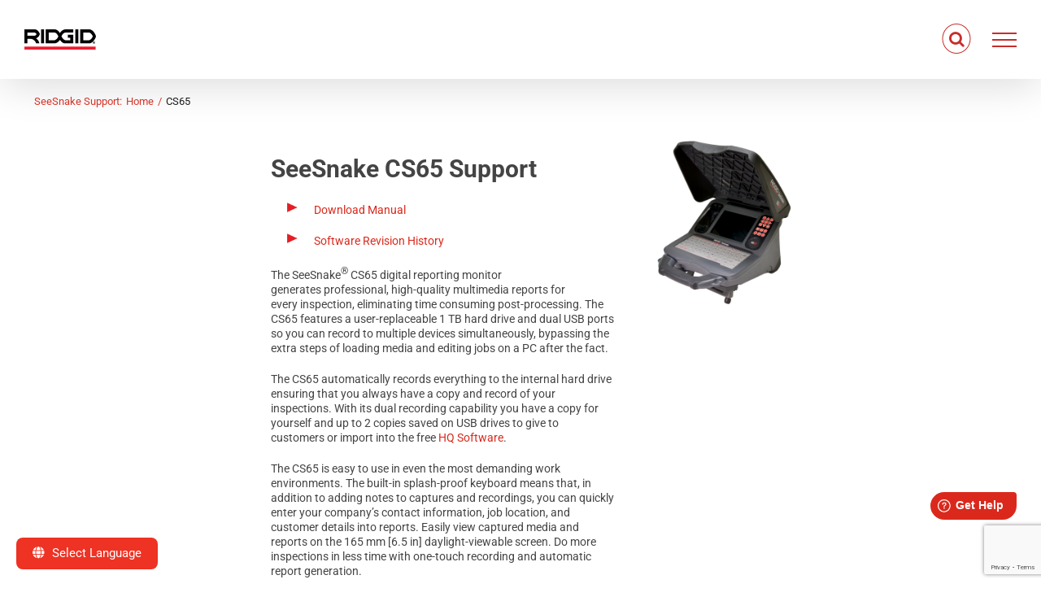

--- FILE ---
content_type: text/html; charset=UTF-8
request_url: https://support.seesnake.com/cs65/
body_size: 24445
content:
<!DOCTYPE html>
<html class="avada-html-layout-wide avada-html-header-position-top avada-has-site-width-percent" dir="ltr" lang="en-US">
<head>
	<meta http-equiv="X-UA-Compatible" content="IE=edge" />
	<meta http-equiv="Content-Type" content="text/html; charset=utf-8"/>
	<meta name="viewport" content="width=device-width, initial-scale=1" />
	<title>SeeSnake CS65 Product Support | SeeSnake</title>
	<style>img:is([sizes="auto" i], [sizes^="auto," i]) { contain-intrinsic-size: 3000px 1500px }</style>
	
		<!-- All in One SEO Pro 4.9.3 - aioseo.com -->
	<meta name="description" content="Product support for the RIDGID SeeSnake CS65 digital reporting monitor. Includes the Operator&#039;s Manual, videos, support topics, and FAQs." />
	<meta name="robots" content="max-image-preview:large" />
	<meta name="keywords" content="cs65,ridgid,seesnake cs65,plumbing,inspection monitors,seesnake,phototalk,pipe inspection,support,help,legacy products,seesnake products" />
	<link rel="canonical" href="https://support.seesnake.com/cs65/" />
	<meta name="generator" content="All in One SEO Pro (AIOSEO) 4.9.3" />
		<script type="application/ld+json" class="aioseo-schema">
			{"@context":"https:\/\/schema.org","@graph":[{"@type":"BreadcrumbList","@id":"https:\/\/support.seesnake.com\/cs65\/#breadcrumblist","itemListElement":[{"@type":"ListItem","@id":"https:\/\/support.seesnake.com#listItem","position":1,"name":"SeeSnake Support Home","item":"https:\/\/support.seesnake.com","nextItem":{"@type":"ListItem","@id":"https:\/\/support.seesnake.com\/cs65\/#listItem","name":"CS65"}},{"@type":"ListItem","@id":"https:\/\/support.seesnake.com\/cs65\/#listItem","position":2,"name":"CS65","previousItem":{"@type":"ListItem","@id":"https:\/\/support.seesnake.com#listItem","name":"SeeSnake Support Home"}}]},{"@type":"Organization","@id":"https:\/\/support.seesnake.com\/#organization","name":"SeeScan, Inc.","description":"SeeSnake Support Site","url":"https:\/\/support.seesnake.com\/","sameAs":["https:\/\/www.instagram.com\/seescanofficial\/","https:\/\/www.youtube.com\/channel\/UCcAdMAULSj43y1LiiSMGIZw","https:\/\/www.linkedin.com\/company\/seescan\/mycompany\/"]},{"@type":"WebPage","@id":"https:\/\/support.seesnake.com\/cs65\/#webpage","url":"https:\/\/support.seesnake.com\/cs65\/","name":"SeeSnake CS65 Product Support | SeeSnake","description":"Product support for the RIDGID SeeSnake CS65 digital reporting monitor. Includes the Operator's Manual, videos, support topics, and FAQs.","inLanguage":"en-US","isPartOf":{"@id":"https:\/\/support.seesnake.com\/#website"},"breadcrumb":{"@id":"https:\/\/support.seesnake.com\/cs65\/#breadcrumblist"},"datePublished":"2017-03-02T00:48:35-07:00","dateModified":"2025-02-13T16:07:34-07:00"},{"@type":"WebSite","@id":"https:\/\/support.seesnake.com\/#website","url":"https:\/\/support.seesnake.com\/","name":"SeeSnake","description":"SeeSnake Support Site","inLanguage":"en-US","publisher":{"@id":"https:\/\/support.seesnake.com\/#organization"}}]}
		</script>
		<!-- All in One SEO Pro -->


<!-- Google Tag Manager for WordPress by gtm4wp.com -->
<script data-cfasync="false" data-pagespeed-no-defer>
	var gtm4wp_datalayer_name = "dataLayer";
	var dataLayer = dataLayer || [];
</script>
<!-- End Google Tag Manager for WordPress by gtm4wp.com --><link rel='dns-prefetch' href='//use.fontawesome.com' />
<link rel='dns-prefetch' href='//www.googletagmanager.com' />
<link rel="alternate" type="application/rss+xml" title="SeeSnake &raquo; Feed" href="https://support.seesnake.com/feed/" />
<link rel="alternate" type="application/rss+xml" title="SeeSnake &raquo; Comments Feed" href="https://support.seesnake.com/comments/feed/" />
					<link rel="shortcut icon" href="https://support.seesnake.com/wp-content/uploads/2016/12/HQ_x.png" type="image/x-icon" />
		
					<!-- Apple Touch Icon -->
			<link rel="apple-touch-icon" sizes="180x180" href="https://support.seesnake.com/wp-content/uploads/2016/12/HQ_x.png">
		
					<!-- Android Icon -->
			<link rel="icon" sizes="192x192" href="https://support.seesnake.com/wp-content/uploads/2016/12/HQ_x.png">
		
					<!-- MS Edge Icon -->
			<meta name="msapplication-TileImage" content="https://support.seesnake.com/wp-content/uploads/2016/12/HQ_x.png">
				<link rel='stylesheet' id='wp-block-library-css' href='https://support.seesnake.com/wp-includes/css/dist/block-library/style.min.css?ver=6.8.3' type='text/css' media='all' />
<style id='wp-block-library-theme-inline-css' type='text/css'>
.wp-block-audio :where(figcaption){color:#555;font-size:13px;text-align:center}.is-dark-theme .wp-block-audio :where(figcaption){color:#ffffffa6}.wp-block-audio{margin:0 0 1em}.wp-block-code{border:1px solid #ccc;border-radius:4px;font-family:Menlo,Consolas,monaco,monospace;padding:.8em 1em}.wp-block-embed :where(figcaption){color:#555;font-size:13px;text-align:center}.is-dark-theme .wp-block-embed :where(figcaption){color:#ffffffa6}.wp-block-embed{margin:0 0 1em}.blocks-gallery-caption{color:#555;font-size:13px;text-align:center}.is-dark-theme .blocks-gallery-caption{color:#ffffffa6}:root :where(.wp-block-image figcaption){color:#555;font-size:13px;text-align:center}.is-dark-theme :root :where(.wp-block-image figcaption){color:#ffffffa6}.wp-block-image{margin:0 0 1em}.wp-block-pullquote{border-bottom:4px solid;border-top:4px solid;color:currentColor;margin-bottom:1.75em}.wp-block-pullquote cite,.wp-block-pullquote footer,.wp-block-pullquote__citation{color:currentColor;font-size:.8125em;font-style:normal;text-transform:uppercase}.wp-block-quote{border-left:.25em solid;margin:0 0 1.75em;padding-left:1em}.wp-block-quote cite,.wp-block-quote footer{color:currentColor;font-size:.8125em;font-style:normal;position:relative}.wp-block-quote:where(.has-text-align-right){border-left:none;border-right:.25em solid;padding-left:0;padding-right:1em}.wp-block-quote:where(.has-text-align-center){border:none;padding-left:0}.wp-block-quote.is-large,.wp-block-quote.is-style-large,.wp-block-quote:where(.is-style-plain){border:none}.wp-block-search .wp-block-search__label{font-weight:700}.wp-block-search__button{border:1px solid #ccc;padding:.375em .625em}:where(.wp-block-group.has-background){padding:1.25em 2.375em}.wp-block-separator.has-css-opacity{opacity:.4}.wp-block-separator{border:none;border-bottom:2px solid;margin-left:auto;margin-right:auto}.wp-block-separator.has-alpha-channel-opacity{opacity:1}.wp-block-separator:not(.is-style-wide):not(.is-style-dots){width:100px}.wp-block-separator.has-background:not(.is-style-dots){border-bottom:none;height:1px}.wp-block-separator.has-background:not(.is-style-wide):not(.is-style-dots){height:2px}.wp-block-table{margin:0 0 1em}.wp-block-table td,.wp-block-table th{word-break:normal}.wp-block-table :where(figcaption){color:#555;font-size:13px;text-align:center}.is-dark-theme .wp-block-table :where(figcaption){color:#ffffffa6}.wp-block-video :where(figcaption){color:#555;font-size:13px;text-align:center}.is-dark-theme .wp-block-video :where(figcaption){color:#ffffffa6}.wp-block-video{margin:0 0 1em}:root :where(.wp-block-template-part.has-background){margin-bottom:0;margin-top:0;padding:1.25em 2.375em}
</style>
<style id='classic-theme-styles-inline-css' type='text/css'>
/*! This file is auto-generated */
.wp-block-button__link{color:#fff;background-color:#32373c;border-radius:9999px;box-shadow:none;text-decoration:none;padding:calc(.667em + 2px) calc(1.333em + 2px);font-size:1.125em}.wp-block-file__button{background:#32373c;color:#fff;text-decoration:none}
</style>
<link rel='stylesheet' id='aioseo/css/src/vue/standalone/blocks/table-of-contents/global.scss-css' href='https://support.seesnake.com/wp-content/plugins/all-in-one-seo-pack-pro/dist/Pro/assets/css/table-of-contents/global.e90f6d47.css?ver=4.9.3' type='text/css' media='all' />
<link rel='stylesheet' id='aioseo/css/src/vue/standalone/blocks/pro/recipe/global.scss-css' href='https://support.seesnake.com/wp-content/plugins/all-in-one-seo-pack-pro/dist/Pro/assets/css/recipe/global.67a3275f.css?ver=4.9.3' type='text/css' media='all' />
<link rel='stylesheet' id='aioseo/css/src/vue/standalone/blocks/pro/product/global.scss-css' href='https://support.seesnake.com/wp-content/plugins/all-in-one-seo-pack-pro/dist/Pro/assets/css/product/global.61066cfb.css?ver=4.9.3' type='text/css' media='all' />
<style id='font-awesome-svg-styles-default-inline-css' type='text/css'>
.svg-inline--fa {
  display: inline-block;
  height: 1em;
  overflow: visible;
  vertical-align: -.125em;
}
</style>
<link rel='stylesheet' id='font-awesome-svg-styles-css' href='https://support.seesnake.com/wp-content/uploads/font-awesome/v6.6.0/css/svg-with-js.css' type='text/css' media='all' />
<style id='font-awesome-svg-styles-inline-css' type='text/css'>
   .wp-block-font-awesome-icon svg::before,
   .wp-rich-text-font-awesome-icon svg::before {content: unset;}
</style>
<style id='global-styles-inline-css' type='text/css'>
:root{--wp--preset--aspect-ratio--square: 1;--wp--preset--aspect-ratio--4-3: 4/3;--wp--preset--aspect-ratio--3-4: 3/4;--wp--preset--aspect-ratio--3-2: 3/2;--wp--preset--aspect-ratio--2-3: 2/3;--wp--preset--aspect-ratio--16-9: 16/9;--wp--preset--aspect-ratio--9-16: 9/16;--wp--preset--color--black: #000000;--wp--preset--color--cyan-bluish-gray: #abb8c3;--wp--preset--color--white: #ffffff;--wp--preset--color--pale-pink: #f78da7;--wp--preset--color--vivid-red: #cf2e2e;--wp--preset--color--luminous-vivid-orange: #ff6900;--wp--preset--color--luminous-vivid-amber: #fcb900;--wp--preset--color--light-green-cyan: #7bdcb5;--wp--preset--color--vivid-green-cyan: #00d084;--wp--preset--color--pale-cyan-blue: #8ed1fc;--wp--preset--color--vivid-cyan-blue: #0693e3;--wp--preset--color--vivid-purple: #9b51e0;--wp--preset--color--awb-color-1: #ffffff;--wp--preset--color--awb-color-2: #f6f6f6;--wp--preset--color--awb-color-3: #e0dede;--wp--preset--color--awb-color-4: #da291c;--wp--preset--color--awb-color-5: #444444;--wp--preset--color--awb-color-6: #a22a2a;--wp--preset--color--awb-color-7: #333333;--wp--preset--color--awb-color-8: #000000;--wp--preset--color--awb-color-custom-10: #dddddd;--wp--preset--color--awb-color-custom-11: #f9f9f9;--wp--preset--color--awb-color-custom-12: #a0ce4e;--wp--preset--color--awb-color-custom-13: #747474;--wp--preset--gradient--vivid-cyan-blue-to-vivid-purple: linear-gradient(135deg,rgba(6,147,227,1) 0%,rgb(155,81,224) 100%);--wp--preset--gradient--light-green-cyan-to-vivid-green-cyan: linear-gradient(135deg,rgb(122,220,180) 0%,rgb(0,208,130) 100%);--wp--preset--gradient--luminous-vivid-amber-to-luminous-vivid-orange: linear-gradient(135deg,rgba(252,185,0,1) 0%,rgba(255,105,0,1) 100%);--wp--preset--gradient--luminous-vivid-orange-to-vivid-red: linear-gradient(135deg,rgba(255,105,0,1) 0%,rgb(207,46,46) 100%);--wp--preset--gradient--very-light-gray-to-cyan-bluish-gray: linear-gradient(135deg,rgb(238,238,238) 0%,rgb(169,184,195) 100%);--wp--preset--gradient--cool-to-warm-spectrum: linear-gradient(135deg,rgb(74,234,220) 0%,rgb(151,120,209) 20%,rgb(207,42,186) 40%,rgb(238,44,130) 60%,rgb(251,105,98) 80%,rgb(254,248,76) 100%);--wp--preset--gradient--blush-light-purple: linear-gradient(135deg,rgb(255,206,236) 0%,rgb(152,150,240) 100%);--wp--preset--gradient--blush-bordeaux: linear-gradient(135deg,rgb(254,205,165) 0%,rgb(254,45,45) 50%,rgb(107,0,62) 100%);--wp--preset--gradient--luminous-dusk: linear-gradient(135deg,rgb(255,203,112) 0%,rgb(199,81,192) 50%,rgb(65,88,208) 100%);--wp--preset--gradient--pale-ocean: linear-gradient(135deg,rgb(255,245,203) 0%,rgb(182,227,212) 50%,rgb(51,167,181) 100%);--wp--preset--gradient--electric-grass: linear-gradient(135deg,rgb(202,248,128) 0%,rgb(113,206,126) 100%);--wp--preset--gradient--midnight: linear-gradient(135deg,rgb(2,3,129) 0%,rgb(40,116,252) 100%);--wp--preset--font-size--small: 11.25px;--wp--preset--font-size--medium: 20px;--wp--preset--font-size--large: 22.5px;--wp--preset--font-size--x-large: 42px;--wp--preset--font-size--normal: 15px;--wp--preset--font-size--xlarge: 30px;--wp--preset--font-size--huge: 45px;--wp--preset--spacing--20: 0.44rem;--wp--preset--spacing--30: 0.67rem;--wp--preset--spacing--40: 1rem;--wp--preset--spacing--50: 1.5rem;--wp--preset--spacing--60: 2.25rem;--wp--preset--spacing--70: 3.38rem;--wp--preset--spacing--80: 5.06rem;--wp--preset--shadow--natural: 6px 6px 9px rgba(0, 0, 0, 0.2);--wp--preset--shadow--deep: 12px 12px 50px rgba(0, 0, 0, 0.4);--wp--preset--shadow--sharp: 6px 6px 0px rgba(0, 0, 0, 0.2);--wp--preset--shadow--outlined: 6px 6px 0px -3px rgba(255, 255, 255, 1), 6px 6px rgba(0, 0, 0, 1);--wp--preset--shadow--crisp: 6px 6px 0px rgba(0, 0, 0, 1);}:where(.is-layout-flex){gap: 0.5em;}:where(.is-layout-grid){gap: 0.5em;}body .is-layout-flex{display: flex;}.is-layout-flex{flex-wrap: wrap;align-items: center;}.is-layout-flex > :is(*, div){margin: 0;}body .is-layout-grid{display: grid;}.is-layout-grid > :is(*, div){margin: 0;}:where(.wp-block-columns.is-layout-flex){gap: 2em;}:where(.wp-block-columns.is-layout-grid){gap: 2em;}:where(.wp-block-post-template.is-layout-flex){gap: 1.25em;}:where(.wp-block-post-template.is-layout-grid){gap: 1.25em;}.has-black-color{color: var(--wp--preset--color--black) !important;}.has-cyan-bluish-gray-color{color: var(--wp--preset--color--cyan-bluish-gray) !important;}.has-white-color{color: var(--wp--preset--color--white) !important;}.has-pale-pink-color{color: var(--wp--preset--color--pale-pink) !important;}.has-vivid-red-color{color: var(--wp--preset--color--vivid-red) !important;}.has-luminous-vivid-orange-color{color: var(--wp--preset--color--luminous-vivid-orange) !important;}.has-luminous-vivid-amber-color{color: var(--wp--preset--color--luminous-vivid-amber) !important;}.has-light-green-cyan-color{color: var(--wp--preset--color--light-green-cyan) !important;}.has-vivid-green-cyan-color{color: var(--wp--preset--color--vivid-green-cyan) !important;}.has-pale-cyan-blue-color{color: var(--wp--preset--color--pale-cyan-blue) !important;}.has-vivid-cyan-blue-color{color: var(--wp--preset--color--vivid-cyan-blue) !important;}.has-vivid-purple-color{color: var(--wp--preset--color--vivid-purple) !important;}.has-black-background-color{background-color: var(--wp--preset--color--black) !important;}.has-cyan-bluish-gray-background-color{background-color: var(--wp--preset--color--cyan-bluish-gray) !important;}.has-white-background-color{background-color: var(--wp--preset--color--white) !important;}.has-pale-pink-background-color{background-color: var(--wp--preset--color--pale-pink) !important;}.has-vivid-red-background-color{background-color: var(--wp--preset--color--vivid-red) !important;}.has-luminous-vivid-orange-background-color{background-color: var(--wp--preset--color--luminous-vivid-orange) !important;}.has-luminous-vivid-amber-background-color{background-color: var(--wp--preset--color--luminous-vivid-amber) !important;}.has-light-green-cyan-background-color{background-color: var(--wp--preset--color--light-green-cyan) !important;}.has-vivid-green-cyan-background-color{background-color: var(--wp--preset--color--vivid-green-cyan) !important;}.has-pale-cyan-blue-background-color{background-color: var(--wp--preset--color--pale-cyan-blue) !important;}.has-vivid-cyan-blue-background-color{background-color: var(--wp--preset--color--vivid-cyan-blue) !important;}.has-vivid-purple-background-color{background-color: var(--wp--preset--color--vivid-purple) !important;}.has-black-border-color{border-color: var(--wp--preset--color--black) !important;}.has-cyan-bluish-gray-border-color{border-color: var(--wp--preset--color--cyan-bluish-gray) !important;}.has-white-border-color{border-color: var(--wp--preset--color--white) !important;}.has-pale-pink-border-color{border-color: var(--wp--preset--color--pale-pink) !important;}.has-vivid-red-border-color{border-color: var(--wp--preset--color--vivid-red) !important;}.has-luminous-vivid-orange-border-color{border-color: var(--wp--preset--color--luminous-vivid-orange) !important;}.has-luminous-vivid-amber-border-color{border-color: var(--wp--preset--color--luminous-vivid-amber) !important;}.has-light-green-cyan-border-color{border-color: var(--wp--preset--color--light-green-cyan) !important;}.has-vivid-green-cyan-border-color{border-color: var(--wp--preset--color--vivid-green-cyan) !important;}.has-pale-cyan-blue-border-color{border-color: var(--wp--preset--color--pale-cyan-blue) !important;}.has-vivid-cyan-blue-border-color{border-color: var(--wp--preset--color--vivid-cyan-blue) !important;}.has-vivid-purple-border-color{border-color: var(--wp--preset--color--vivid-purple) !important;}.has-vivid-cyan-blue-to-vivid-purple-gradient-background{background: var(--wp--preset--gradient--vivid-cyan-blue-to-vivid-purple) !important;}.has-light-green-cyan-to-vivid-green-cyan-gradient-background{background: var(--wp--preset--gradient--light-green-cyan-to-vivid-green-cyan) !important;}.has-luminous-vivid-amber-to-luminous-vivid-orange-gradient-background{background: var(--wp--preset--gradient--luminous-vivid-amber-to-luminous-vivid-orange) !important;}.has-luminous-vivid-orange-to-vivid-red-gradient-background{background: var(--wp--preset--gradient--luminous-vivid-orange-to-vivid-red) !important;}.has-very-light-gray-to-cyan-bluish-gray-gradient-background{background: var(--wp--preset--gradient--very-light-gray-to-cyan-bluish-gray) !important;}.has-cool-to-warm-spectrum-gradient-background{background: var(--wp--preset--gradient--cool-to-warm-spectrum) !important;}.has-blush-light-purple-gradient-background{background: var(--wp--preset--gradient--blush-light-purple) !important;}.has-blush-bordeaux-gradient-background{background: var(--wp--preset--gradient--blush-bordeaux) !important;}.has-luminous-dusk-gradient-background{background: var(--wp--preset--gradient--luminous-dusk) !important;}.has-pale-ocean-gradient-background{background: var(--wp--preset--gradient--pale-ocean) !important;}.has-electric-grass-gradient-background{background: var(--wp--preset--gradient--electric-grass) !important;}.has-midnight-gradient-background{background: var(--wp--preset--gradient--midnight) !important;}.has-small-font-size{font-size: var(--wp--preset--font-size--small) !important;}.has-medium-font-size{font-size: var(--wp--preset--font-size--medium) !important;}.has-large-font-size{font-size: var(--wp--preset--font-size--large) !important;}.has-x-large-font-size{font-size: var(--wp--preset--font-size--x-large) !important;}
:where(.wp-block-post-template.is-layout-flex){gap: 1.25em;}:where(.wp-block-post-template.is-layout-grid){gap: 1.25em;}
:where(.wp-block-columns.is-layout-flex){gap: 2em;}:where(.wp-block-columns.is-layout-grid){gap: 2em;}
:root :where(.wp-block-pullquote){font-size: 1.5em;line-height: 1.6;}
</style>
<link rel='stylesheet' id='font-awesome-official-css' href='https://use.fontawesome.com/releases/v6.6.0/css/all.css' type='text/css' media='all' integrity="sha384-h/hnnw1Bi4nbpD6kE7nYfCXzovi622sY5WBxww8ARKwpdLj5kUWjRuyiXaD1U2JT" crossorigin="anonymous" />
<link rel='stylesheet' id='searchwp-forms-css' href='https://support.seesnake.com/wp-content/plugins/searchwp-live-ajax-search/assets/styles/frontend/search-forms.min.css?ver=1.8.7' type='text/css' media='all' />
<link rel='stylesheet' id='searchwp-live-search-css' href='https://support.seesnake.com/wp-content/plugins/searchwp-live-ajax-search/assets/styles/style.min.css?ver=1.8.7' type='text/css' media='all' />
<style id='searchwp-live-search-inline-css' type='text/css'>
.searchwp-live-search-result .searchwp-live-search-result--title a {
  font-size: 16px;
}
.searchwp-live-search-result .searchwp-live-search-result--price {
  font-size: 14px;
}
.searchwp-live-search-result .searchwp-live-search-result--add-to-cart .button {
  font-size: 14px;
}

</style>
<link rel='stylesheet' id='fusion-dynamic-css-css' href='https://support.seesnake.com/wp-content/uploads/fusion-styles/149041377c72f06fd4f4f0ee097beeec.min.css?ver=3.11.10' type='text/css' media='all' />
<link rel='stylesheet' id='avada-fullwidth-md-css' href='https://support.seesnake.com/wp-content/plugins/fusion-builder/assets/css/media/fullwidth-md.min.css?ver=3.11.10' type='text/css' media='only screen and (max-width: 1024px)' />
<link rel='stylesheet' id='avada-fullwidth-sm-css' href='https://support.seesnake.com/wp-content/plugins/fusion-builder/assets/css/media/fullwidth-sm.min.css?ver=3.11.10' type='text/css' media='only screen and (max-width: 640px)' />
<link rel='stylesheet' id='avada-icon-md-css' href='https://support.seesnake.com/wp-content/plugins/fusion-builder/assets/css/media/icon-md.min.css?ver=3.11.10' type='text/css' media='only screen and (max-width: 1024px)' />
<link rel='stylesheet' id='avada-icon-sm-css' href='https://support.seesnake.com/wp-content/plugins/fusion-builder/assets/css/media/icon-sm.min.css?ver=3.11.10' type='text/css' media='only screen and (max-width: 640px)' />
<link rel='stylesheet' id='avada-image-md-css' href='https://support.seesnake.com/wp-content/plugins/fusion-builder/assets/css/media/image-md.min.css?ver=7.11.10' type='text/css' media='only screen and (max-width: 1024px)' />
<link rel='stylesheet' id='avada-image-sm-css' href='https://support.seesnake.com/wp-content/plugins/fusion-builder/assets/css/media/image-sm.min.css?ver=7.11.10' type='text/css' media='only screen and (max-width: 640px)' />
<link rel='stylesheet' id='avada-section-separator-md-css' href='https://support.seesnake.com/wp-content/plugins/fusion-builder/assets/css/media/section-separator-md.min.css?ver=3.11.10' type='text/css' media='only screen and (max-width: 1024px)' />
<link rel='stylesheet' id='avada-section-separator-sm-css' href='https://support.seesnake.com/wp-content/plugins/fusion-builder/assets/css/media/section-separator-sm.min.css?ver=3.11.10' type='text/css' media='only screen and (max-width: 640px)' />
<link rel='stylesheet' id='avada-tabs-lg-min-css' href='https://support.seesnake.com/wp-content/plugins/fusion-builder/assets/css/media/tabs-lg-min.min.css?ver=7.11.10' type='text/css' media='only screen and (min-width: 640px)' />
<link rel='stylesheet' id='avada-tabs-lg-max-css' href='https://support.seesnake.com/wp-content/plugins/fusion-builder/assets/css/media/tabs-lg-max.min.css?ver=7.11.10' type='text/css' media='only screen and (max-width: 640px)' />
<link rel='stylesheet' id='avada-tabs-md-css' href='https://support.seesnake.com/wp-content/plugins/fusion-builder/assets/css/media/tabs-md.min.css?ver=7.11.10' type='text/css' media='only screen and (max-width: 1024px)' />
<link rel='stylesheet' id='avada-tabs-sm-css' href='https://support.seesnake.com/wp-content/plugins/fusion-builder/assets/css/media/tabs-sm.min.css?ver=7.11.10' type='text/css' media='only screen and (max-width: 640px)' />
<link rel='stylesheet' id='awb-title-md-css' href='https://support.seesnake.com/wp-content/plugins/fusion-builder/assets/css/media/title-md.min.css?ver=3.11.10' type='text/css' media='only screen and (max-width: 1024px)' />
<link rel='stylesheet' id='awb-title-sm-css' href='https://support.seesnake.com/wp-content/plugins/fusion-builder/assets/css/media/title-sm.min.css?ver=3.11.10' type='text/css' media='only screen and (max-width: 640px)' />
<link rel='stylesheet' id='avada-facebook-page-md-css' href='https://support.seesnake.com/wp-content/plugins/fusion-builder/assets/css/media/facebook-page-md.min.css?ver=7.11.10' type='text/css' media='only screen and (max-width: 1024px)' />
<link rel='stylesheet' id='avada-facebook-page-sm-css' href='https://support.seesnake.com/wp-content/plugins/fusion-builder/assets/css/media/facebook-page-sm.min.css?ver=7.11.10' type='text/css' media='only screen and (max-width: 640px)' />
<link rel='stylesheet' id='avada-twitter-timeline-md-css' href='https://support.seesnake.com/wp-content/plugins/fusion-builder/assets/css/media/twitter-timeline-md.min.css?ver=7.11.10' type='text/css' media='only screen and (max-width: 1024px)' />
<link rel='stylesheet' id='avada-twitter-timeline-sm-css' href='https://support.seesnake.com/wp-content/plugins/fusion-builder/assets/css/media/twitter-timeline-sm.min.css?ver=7.11.10' type='text/css' media='only screen and (max-width: 640px)' />
<link rel='stylesheet' id='avada-flickr-md-css' href='https://support.seesnake.com/wp-content/plugins/fusion-builder/assets/css/media/flickr-md.min.css?ver=7.11.10' type='text/css' media='only screen and (max-width: 1024px)' />
<link rel='stylesheet' id='avada-flickr-sm-css' href='https://support.seesnake.com/wp-content/plugins/fusion-builder/assets/css/media/flickr-sm.min.css?ver=7.11.10' type='text/css' media='only screen and (max-width: 640px)' />
<link rel='stylesheet' id='avada-tagcloud-md-css' href='https://support.seesnake.com/wp-content/plugins/fusion-builder/assets/css/media/tagcloud-md.min.css?ver=7.11.10' type='text/css' media='only screen and (max-width: 1024px)' />
<link rel='stylesheet' id='avada-tagcloud-sm-css' href='https://support.seesnake.com/wp-content/plugins/fusion-builder/assets/css/media/tagcloud-sm.min.css?ver=7.11.10' type='text/css' media='only screen and (max-width: 640px)' />
<link rel='stylesheet' id='avada-instagram-md-css' href='https://support.seesnake.com/wp-content/plugins/fusion-builder/assets/css/media/instagram-md.min.css?ver=7.11.10' type='text/css' media='only screen and (max-width: 1024px)' />
<link rel='stylesheet' id='avada-instagram-sm-css' href='https://support.seesnake.com/wp-content/plugins/fusion-builder/assets/css/media/instagram-sm.min.css?ver=7.11.10' type='text/css' media='only screen and (max-width: 640px)' />
<link rel='stylesheet' id='awb-layout-colums-md-css' href='https://support.seesnake.com/wp-content/plugins/fusion-builder/assets/css/media/layout-columns-md.min.css?ver=3.11.10' type='text/css' media='only screen and (max-width: 1024px)' />
<link rel='stylesheet' id='awb-layout-colums-sm-css' href='https://support.seesnake.com/wp-content/plugins/fusion-builder/assets/css/media/layout-columns-sm.min.css?ver=3.11.10' type='text/css' media='only screen and (max-width: 640px)' />
<link rel='stylesheet' id='avada-max-1c-css' href='https://support.seesnake.com/wp-content/themes/Avada/assets/css/media/max-1c.min.css?ver=7.11.10' type='text/css' media='only screen and (max-width: 640px)' />
<link rel='stylesheet' id='avada-max-2c-css' href='https://support.seesnake.com/wp-content/themes/Avada/assets/css/media/max-2c.min.css?ver=7.11.10' type='text/css' media='only screen and (max-width: 832px)' />
<link rel='stylesheet' id='avada-min-2c-max-3c-css' href='https://support.seesnake.com/wp-content/themes/Avada/assets/css/media/min-2c-max-3c.min.css?ver=7.11.10' type='text/css' media='only screen and (min-width: 832px) and (max-width: 1024px)' />
<link rel='stylesheet' id='avada-min-3c-max-4c-css' href='https://support.seesnake.com/wp-content/themes/Avada/assets/css/media/min-3c-max-4c.min.css?ver=7.11.10' type='text/css' media='only screen and (min-width: 1024px) and (max-width: 1216px)' />
<link rel='stylesheet' id='avada-min-4c-max-5c-css' href='https://support.seesnake.com/wp-content/themes/Avada/assets/css/media/min-4c-max-5c.min.css?ver=7.11.10' type='text/css' media='only screen and (min-width: 1216px) and (max-width: 1408px)' />
<link rel='stylesheet' id='avada-min-5c-max-6c-css' href='https://support.seesnake.com/wp-content/themes/Avada/assets/css/media/min-5c-max-6c.min.css?ver=7.11.10' type='text/css' media='only screen and (min-width: 1408px) and (max-width: 1600px)' />
<link rel='stylesheet' id='avada-min-shbp-css' href='https://support.seesnake.com/wp-content/themes/Avada/assets/css/media/min-shbp.min.css?ver=7.11.10' type='text/css' media='only screen and (min-width: 1801px)' />
<link rel='stylesheet' id='avada-min-shbp-header-legacy-css' href='https://support.seesnake.com/wp-content/themes/Avada/assets/css/media/min-shbp-header-legacy.min.css?ver=7.11.10' type='text/css' media='only screen and (min-width: 1801px)' />
<link rel='stylesheet' id='avada-max-shbp-css' href='https://support.seesnake.com/wp-content/themes/Avada/assets/css/media/max-shbp.min.css?ver=7.11.10' type='text/css' media='only screen and (max-width: 1800px)' />
<link rel='stylesheet' id='avada-max-shbp-header-legacy-css' href='https://support.seesnake.com/wp-content/themes/Avada/assets/css/media/max-shbp-header-legacy.min.css?ver=7.11.10' type='text/css' media='only screen and (max-width: 1800px)' />
<link rel='stylesheet' id='avada-max-sh-shbp-css' href='https://support.seesnake.com/wp-content/themes/Avada/assets/css/media/max-sh-shbp.min.css?ver=7.11.10' type='text/css' media='only screen and (max-width: 1800px)' />
<link rel='stylesheet' id='avada-max-sh-shbp-header-legacy-css' href='https://support.seesnake.com/wp-content/themes/Avada/assets/css/media/max-sh-shbp-header-legacy.min.css?ver=7.11.10' type='text/css' media='only screen and (max-width: 1800px)' />
<link rel='stylesheet' id='avada-min-768-max-1024-p-css' href='https://support.seesnake.com/wp-content/themes/Avada/assets/css/media/min-768-max-1024-p.min.css?ver=7.11.10' type='text/css' media='only screen and (min-device-width: 768px) and (max-device-width: 1024px) and (orientation: portrait)' />
<link rel='stylesheet' id='avada-min-768-max-1024-p-header-legacy-css' href='https://support.seesnake.com/wp-content/themes/Avada/assets/css/media/min-768-max-1024-p-header-legacy.min.css?ver=7.11.10' type='text/css' media='only screen and (min-device-width: 768px) and (max-device-width: 1024px) and (orientation: portrait)' />
<link rel='stylesheet' id='avada-min-768-max-1024-l-css' href='https://support.seesnake.com/wp-content/themes/Avada/assets/css/media/min-768-max-1024-l.min.css?ver=7.11.10' type='text/css' media='only screen and (min-device-width: 768px) and (max-device-width: 1024px) and (orientation: landscape)' />
<link rel='stylesheet' id='avada-min-768-max-1024-l-header-legacy-css' href='https://support.seesnake.com/wp-content/themes/Avada/assets/css/media/min-768-max-1024-l-header-legacy.min.css?ver=7.11.10' type='text/css' media='only screen and (min-device-width: 768px) and (max-device-width: 1024px) and (orientation: landscape)' />
<link rel='stylesheet' id='avada-max-sh-cbp-css' href='https://support.seesnake.com/wp-content/themes/Avada/assets/css/media/max-sh-cbp.min.css?ver=7.11.10' type='text/css' media='only screen and (max-width: 800px)' />
<link rel='stylesheet' id='avada-max-sh-sbp-css' href='https://support.seesnake.com/wp-content/themes/Avada/assets/css/media/max-sh-sbp.min.css?ver=7.11.10' type='text/css' media='only screen and (max-width: 1100px)' />
<link rel='stylesheet' id='avada-max-sh-640-css' href='https://support.seesnake.com/wp-content/themes/Avada/assets/css/media/max-sh-640.min.css?ver=7.11.10' type='text/css' media='only screen and (max-width: 640px)' />
<link rel='stylesheet' id='avada-max-shbp-18-css' href='https://support.seesnake.com/wp-content/themes/Avada/assets/css/media/max-shbp-18.min.css?ver=7.11.10' type='text/css' media='only screen and (max-width: 1782px)' />
<link rel='stylesheet' id='avada-max-shbp-32-css' href='https://support.seesnake.com/wp-content/themes/Avada/assets/css/media/max-shbp-32.min.css?ver=7.11.10' type='text/css' media='only screen and (max-width: 1768px)' />
<link rel='stylesheet' id='avada-min-sh-cbp-css' href='https://support.seesnake.com/wp-content/themes/Avada/assets/css/media/min-sh-cbp.min.css?ver=7.11.10' type='text/css' media='only screen and (min-width: 800px)' />
<link rel='stylesheet' id='avada-max-640-css' href='https://support.seesnake.com/wp-content/themes/Avada/assets/css/media/max-640.min.css?ver=7.11.10' type='text/css' media='only screen and (max-device-width: 640px)' />
<link rel='stylesheet' id='avada-max-main-css' href='https://support.seesnake.com/wp-content/themes/Avada/assets/css/media/max-main.min.css?ver=7.11.10' type='text/css' media='only screen and (max-width: 1600px)' />
<link rel='stylesheet' id='avada-max-cbp-css' href='https://support.seesnake.com/wp-content/themes/Avada/assets/css/media/max-cbp.min.css?ver=7.11.10' type='text/css' media='only screen and (max-width: 800px)' />
<link rel='stylesheet' id='avada-max-sh-cbp-cf7-css' href='https://support.seesnake.com/wp-content/themes/Avada/assets/css/media/max-sh-cbp-cf7.min.css?ver=7.11.10' type='text/css' media='only screen and (max-width: 800px)' />
<link rel='stylesheet' id='avada-max-sh-cbp-social-sharing-css' href='https://support.seesnake.com/wp-content/themes/Avada/assets/css/media/max-sh-cbp-social-sharing.min.css?ver=7.11.10' type='text/css' media='only screen and (max-width: 800px)' />
<link rel='stylesheet' id='fb-max-sh-cbp-css' href='https://support.seesnake.com/wp-content/plugins/fusion-builder/assets/css/media/max-sh-cbp.min.css?ver=3.11.10' type='text/css' media='only screen and (max-width: 800px)' />
<link rel='stylesheet' id='fb-min-768-max-1024-p-css' href='https://support.seesnake.com/wp-content/plugins/fusion-builder/assets/css/media/min-768-max-1024-p.min.css?ver=3.11.10' type='text/css' media='only screen and (min-device-width: 768px) and (max-device-width: 1024px) and (orientation: portrait)' />
<link rel='stylesheet' id='fb-max-640-css' href='https://support.seesnake.com/wp-content/plugins/fusion-builder/assets/css/media/max-640.min.css?ver=3.11.10' type='text/css' media='only screen and (max-device-width: 640px)' />
<link rel='stylesheet' id='fb-max-1c-css' href='https://support.seesnake.com/wp-content/plugins/fusion-builder/assets/css/media/max-1c.css?ver=3.11.10' type='text/css' media='only screen and (max-width: 640px)' />
<link rel='stylesheet' id='fb-max-2c-css' href='https://support.seesnake.com/wp-content/plugins/fusion-builder/assets/css/media/max-2c.css?ver=3.11.10' type='text/css' media='only screen and (max-width: 832px)' />
<link rel='stylesheet' id='fb-min-2c-max-3c-css' href='https://support.seesnake.com/wp-content/plugins/fusion-builder/assets/css/media/min-2c-max-3c.css?ver=3.11.10' type='text/css' media='only screen and (min-width: 832px) and (max-width: 1024px)' />
<link rel='stylesheet' id='fb-min-3c-max-4c-css' href='https://support.seesnake.com/wp-content/plugins/fusion-builder/assets/css/media/min-3c-max-4c.css?ver=3.11.10' type='text/css' media='only screen and (min-width: 1024px) and (max-width: 1216px)' />
<link rel='stylesheet' id='fb-min-4c-max-5c-css' href='https://support.seesnake.com/wp-content/plugins/fusion-builder/assets/css/media/min-4c-max-5c.css?ver=3.11.10' type='text/css' media='only screen and (min-width: 1216px) and (max-width: 1408px)' />
<link rel='stylesheet' id='fb-min-5c-max-6c-css' href='https://support.seesnake.com/wp-content/plugins/fusion-builder/assets/css/media/min-5c-max-6c.css?ver=3.11.10' type='text/css' media='only screen and (min-width: 1408px) and (max-width: 1600px)' />
<link rel='stylesheet' id='avada-off-canvas-md-css' href='https://support.seesnake.com/wp-content/plugins/fusion-builder/assets/css/media/off-canvas-md.min.css?ver=7.11.10' type='text/css' media='only screen and (max-width: 1024px)' />
<link rel='stylesheet' id='avada-off-canvas-sm-css' href='https://support.seesnake.com/wp-content/plugins/fusion-builder/assets/css/media/off-canvas-sm.min.css?ver=7.11.10' type='text/css' media='only screen and (max-width: 640px)' />
<link rel='stylesheet' id='font-awesome-official-v4shim-css' href='https://use.fontawesome.com/releases/v6.6.0/css/v4-shims.css' type='text/css' media='all' integrity="sha384-Heamg4F/EELwbmnBJapxaWTkcdX/DCrJpYgSshI5BkI7xghn3RvDcpG+1xUJt/7K" crossorigin="anonymous" />
<script type="text/javascript" src="https://support.seesnake.com/wp-includes/js/jquery/jquery.min.js?ver=3.7.1" id="jquery-core-js"></script>
<script type="text/javascript" src="https://support.seesnake.com/wp-includes/js/jquery/jquery-migrate.min.js?ver=3.4.1" id="jquery-migrate-js"></script>
<link rel="https://api.w.org/" href="https://support.seesnake.com/wp-json/" /><link rel="alternate" title="JSON" type="application/json" href="https://support.seesnake.com/wp-json/wp/v2/pages/4123" /><link rel="EditURI" type="application/rsd+xml" title="RSD" href="https://support.seesnake.com/xmlrpc.php?rsd" />
<link rel='shortlink' href='https://support.seesnake.com/?p=4123' />
<link rel="alternate" title="oEmbed (JSON)" type="application/json+oembed" href="https://support.seesnake.com/wp-json/oembed/1.0/embed?url=https%3A%2F%2Fsupport.seesnake.com%2Fcs65%2F" />
<link rel="alternate" title="oEmbed (XML)" type="text/xml+oembed" href="https://support.seesnake.com/wp-json/oembed/1.0/embed?url=https%3A%2F%2Fsupport.seesnake.com%2Fcs65%2F&#038;format=xml" />
<meta name="generator" content="Site Kit by Google 1.170.0" /><meta name="generator" content="performance-lab 4.0.1; plugins: ">

<!-- Google Tag Manager for WordPress by gtm4wp.com -->
<!-- GTM Container placement set to footer -->
<script data-cfasync="false" data-pagespeed-no-defer type="text/javascript">
</script>
<!-- End Google Tag Manager for WordPress by gtm4wp.com --><style type="text/css" id="css-fb-visibility">@media screen and (max-width: 640px){.fusion-no-small-visibility{display:none !important;}body .sm-text-align-center{text-align:center !important;}body .sm-text-align-left{text-align:left !important;}body .sm-text-align-right{text-align:right !important;}body .sm-flex-align-center{justify-content:center !important;}body .sm-flex-align-flex-start{justify-content:flex-start !important;}body .sm-flex-align-flex-end{justify-content:flex-end !important;}body .sm-mx-auto{margin-left:auto !important;margin-right:auto !important;}body .sm-ml-auto{margin-left:auto !important;}body .sm-mr-auto{margin-right:auto !important;}body .fusion-absolute-position-small{position:absolute;top:auto;width:100%;}.awb-sticky.awb-sticky-small{ position: sticky; top: var(--awb-sticky-offset,0); }}@media screen and (min-width: 641px) and (max-width: 1024px){.fusion-no-medium-visibility{display:none !important;}body .md-text-align-center{text-align:center !important;}body .md-text-align-left{text-align:left !important;}body .md-text-align-right{text-align:right !important;}body .md-flex-align-center{justify-content:center !important;}body .md-flex-align-flex-start{justify-content:flex-start !important;}body .md-flex-align-flex-end{justify-content:flex-end !important;}body .md-mx-auto{margin-left:auto !important;margin-right:auto !important;}body .md-ml-auto{margin-left:auto !important;}body .md-mr-auto{margin-right:auto !important;}body .fusion-absolute-position-medium{position:absolute;top:auto;width:100%;}.awb-sticky.awb-sticky-medium{ position: sticky; top: var(--awb-sticky-offset,0); }}@media screen and (min-width: 1025px){.fusion-no-large-visibility{display:none !important;}body .lg-text-align-center{text-align:center !important;}body .lg-text-align-left{text-align:left !important;}body .lg-text-align-right{text-align:right !important;}body .lg-flex-align-center{justify-content:center !important;}body .lg-flex-align-flex-start{justify-content:flex-start !important;}body .lg-flex-align-flex-end{justify-content:flex-end !important;}body .lg-mx-auto{margin-left:auto !important;margin-right:auto !important;}body .lg-ml-auto{margin-left:auto !important;}body .lg-mr-auto{margin-right:auto !important;}body .fusion-absolute-position-large{position:absolute;top:auto;width:100%;}.awb-sticky.awb-sticky-large{ position: sticky; top: var(--awb-sticky-offset,0); }}</style><meta name="google-site-verification" content="hwD49gokQypyhSsVDKjdfxEvkCtaURvhMK8OljUNW30"><link rel="icon" href="https://support.seesnake.com/wp-content/uploads/2016/12/HQ_x-66x66.png" sizes="32x32" />
<link rel="icon" href="https://support.seesnake.com/wp-content/uploads/2016/12/HQ_x.png" sizes="192x192" />
<link rel="apple-touch-icon" href="https://support.seesnake.com/wp-content/uploads/2016/12/HQ_x.png" />
<meta name="msapplication-TileImage" content="https://support.seesnake.com/wp-content/uploads/2016/12/HQ_x.png" />
		<script type="text/javascript">
			var doc = document.documentElement;
			doc.setAttribute( 'data-useragent', navigator.userAgent );
		</script>
		<!-- Google tag (gtag.js) – Combined for G-4EKR7W2YNL (new) + G-52SH7PRFH8 (legacy) -->
<script async src="https://www.googletagmanager.com/gtag/js?id=G-4EKR7W2YNL"></script>
<script>
  window.dataLayer = window.dataLayer || [];
  function gtag(){dataLayer.push(arguments);}
  gtag('js', new Date());

  // New GA4 property (sebastian.becerra)
  gtag('config', 'G-4EKR7W2YNL');

  // Legacy GA4 property (team/org-owned)
  gtag('config', 'G-52SH7PRFH8');
</script>
	<meta name="google-site-verification" content="5CfaRBoIuHWte-hNpoSbkKMa0sAYMjajGOwfa8VBddU" />
<script>
                window.fwSettings={
                'widget_id':150000003056
                };
                !function(){if("function"!=typeof window.FreshworksWidget){var n=function(){n.q.push(arguments)};n.q=[],window.FreshworksWidget=n}}() 
</script>
<script type='text/javascript' src='https://widget.freshworks.com/widgets/150000003056.js' async defer></script></head>

<body class="wp-singular page-template-default page page-id-4123 wp-theme-Avada has-sidebar double-sidebars fusion-image-hovers fusion-pagination-sizing fusion-button_type-3d fusion-button_span-no fusion-button_gradient-linear avada-image-rollover-circle-no avada-image-rollover-no fusion-has-button-gradient fusion-body ltr fusion-sticky-header no-mobile-sticky-header fusion-disable-outline fusion-sub-menu-fade mobile-logo-pos-left layout-wide-mode avada-has-boxed-modal-shadow-none layout-scroll-offset-full avada-has-zero-margin-offset-top fusion-top-header menu-text-align-center mobile-menu-design-modern fusion-show-pagination-text fusion-header-layout-v6 avada-responsive avada-footer-fx-none avada-menu-highlight-style-bar fusion-search-form-classic fusion-main-menu-search-overlay fusion-avatar-square avada-sticky-shrinkage avada-blog-layout-grid avada-blog-archive-layout-grid avada-header-shadow-yes avada-menu-icon-position-left avada-has-mainmenu-dropdown-divider fusion-has-main-nav-icon-circle avada-has-header-100-width avada-has-mobile-menu-search avada-has-main-nav-search-icon avada-has-megamenu-item-divider avada-has-titlebar-content_only avada-has-pagination-padding avada-flyout-menu-direction-fade avada-ec-views-v1" data-awb-post-id="4123">
	<!-- HTML -->
<div id="ss-translate-element" style="display: none;"></div>
<div id="ss-language-switcher">
  <a href="#" class="ss-language-button" aria-label="Select Language">
    <i class="fas fa-globe"></i> Select Language
  </a>
  <div id="ss-dropdown" class="ss-language-dropdown">
    <ul class="ss-translation-links">
      <li data-lang="en">English</li>
      <li data-lang="fr">Français</li>
      <li data-lang="de">Deutsch</li>
      <li data-lang="el">Ελληνικά</li>
      <li data-lang="it">Italiano</li>
      <li data-lang="ja">日本語</li>
      <li data-lang="kk">Қазақ тілі</li>
      <li data-lang="no">Norsk bokmål</li>
      <li data-lang="pl">Polski</li>
      <li data-lang="pt">Português</li>
      <li data-lang="ro">Română</li>
      <li data-lang="ru">Русский</li>
      <li data-lang="sr">Српски језик</li>
      <li data-lang="sk">Slovenčina</li>
      <li data-lang="es">Español</li>
      <li data-lang="sv">Svenska</li>
      <li data-lang="tr">Türkçe</li>
    </ul>
  </div>
</div>

<style>
  #ss-language-switcher {
    position: fixed;
    bottom: 20px;
    left: 20px;
    z-index: 10000;
  }
  
  .ss-language-dropdown {
    display: none;
    position: absolute;
    bottom: 120%;
    left: 0;
    background: white;
    border: 1px solid #ccc;
    border-radius: 8px;
    box-shadow: 0px 4px 8px rgba(0, 0, 0, 0.1);
    max-height: 300px;
    overflow-y: auto;
    opacity: 0;
    transform: translateY(10px);
    transition: opacity 0.2s ease, transform 0.2s ease;
  }
  
  .ss-language-dropdown.show {
    display: block;
    opacity: 1;
    transform: translateY(0);
  }
  
  .ss-translation-links {
    list-style-type: none;
    padding: 0;
    margin: 0;
  }
  
  .ss-translation-links li {
    padding: 10px 20px;
    cursor: pointer;
    transition: background-color 0.2s ease;
    user-select: none;
  }
  
  .ss-translation-links li:hover {
    background-color: #f0f0f0;
  }
  
  .ss-language-button {
    display: inline-block;
    padding: 10px 20px;
    background-color: #EE3224;
    color: white !important;
    border-radius: 8px;
    text-decoration: none !important;
    transition: background-color 0.2s ease;
    user-select: none;
  }
  
  .ss-language-button:hover {
    background-color: #d62d20;
    color: white !important;
    text-decoration: none !important;
  }
  
  .ss-language-button i {
    color: white;
    margin-right: 5px;
  }
  
  .notranslate {
    white-space: nowrap;
  }

  #google_translate_element,
  .skiptranslate:not(:first-of-type) {
    display: none !important;
  }
</style>

<script>
(function() {
  if (window.ssTranslateInitialized) return;
  window.ssTranslateInitialized = true;

  const STORAGE_KEY = 'ss_language_preference';
  let currentLanguage = 'en';
  let isTranslating = false;
  
  function getStoredLanguage() {
    try {
      return sessionStorage.getItem(STORAGE_KEY) || 'en';
    } catch (e) {
      return 'en';
    }
  }

  function storeLanguage(lang) {
    try {
      sessionStorage.setItem(STORAGE_KEY, lang);
    } catch (e) {
      console.warn('Failed to store language preference:', e);
    }
  }
  
  function initializeGoogleTranslate() {
    return new Promise((resolve) => {
      const existingScript = document.querySelector('script[src*="translate_a/element.js"]');
      if (existingScript) existingScript.remove();
      
      const existingTranslateElements = document.querySelectorAll('[id^="google_translate_element"]');
      existingTranslateElements.forEach(el => el.remove());
      
      window.googleTranslateElementInit = function() {
        if (window.google && window.google.translate) {
          new google.translate.TranslateElement({
            pageLanguage: 'en',
            includedLanguages: 'en,fr,de,el,it,ja,kk,no,pl,pt,ro,ru,sr,sk,es,sv,tr',
            multilanguagePage: true,
            autoDisplay: false
          }, 'ss-translate-element');
          resolve();
        }
      };
      
      const script = document.createElement('script');
      script.src = 'https://translate.google.com/translate_a/element.js?cb=googleTranslateElementInit';
      script.async = true;
      document.head.appendChild(script);
    });
  }
  
  async function handleLanguageChange(lang) {
    if (currentLanguage === lang || isTranslating) return;
    
    isTranslating = true;
    
    if (!window.google?.translate) {
      await initializeGoogleTranslate();
    }
    
    const select = document.querySelector('.goog-te-combo');
    if (select) {
      // Add a small delay to ensure widget is ready
      setTimeout(() => {
        select.value = lang;
        select.dispatchEvent(new Event('change'));
        currentLanguage = lang;
        storeLanguage(lang);
        isTranslating = false;
      }, 100);
    } else {
      isTranslating = false;
    }
  }
  
  function setupEventListeners() {
    const button = document.querySelector('.ss-language-button');
    const dropdown = document.querySelector('.ss-language-dropdown');
    
    if (!button || !dropdown) return;
    
    button.replaceWith(button.cloneNode(true));
    const newButton = document.querySelector('.ss-language-button');
    
    newButton.addEventListener('click', (e) => {
      e.preventDefault();
      e.stopPropagation();
      dropdown.classList.toggle('show');
    });
    
    document.querySelectorAll('.ss-translation-links li').forEach(link => {
      link.addEventListener('click', (e) => {
        e.preventDefault();
        e.stopPropagation();
        const lang = link.getAttribute('data-lang');
        handleLanguageChange(lang);
        dropdown.classList.remove('show');
      });
    });
    
    document.addEventListener('click', (e) => {
      if (!e.target.closest('#ss-language-switcher')) {
        dropdown.classList.remove('show');
      }
    });
  }
  
  async function initialize() {
    setupEventListeners();
    const storedLanguage = getStoredLanguage();
    
    if (storedLanguage !== 'en') {
      await handleLanguageChange(storedLanguage);
    }
  }
  
  if (document.readyState === 'loading') {
    document.addEventListener('DOMContentLoaded', initialize);
  } else {
    initialize();
  }
  
  window.addEventListener('unload', () => {
    window.ssTranslateInitialized = false;
  });
})();
</script>	<a class="skip-link screen-reader-text" href="#content">Skip to content</a>

	<div id="boxed-wrapper">
		
		<div id="wrapper" class="fusion-wrapper">
			<div id="home" style="position:relative;top:-1px;"></div>
							
					
			<header class="fusion-header-wrapper fusion-header-shadow">
				<div class="fusion-header-v6 fusion-logo-alignment fusion-logo-left fusion-sticky-menu-1 fusion-sticky-logo-1 fusion-mobile-logo-1  fusion-header-has-flyout-menu">
					<div class="fusion-header-sticky-height"></div>
<div class="fusion-header">
	<div class="fusion-row">
		<div class="fusion-header-v6-content fusion-header-has-flyout-menu-content">
				<div class="fusion-logo" data-margin-top="31px" data-margin-bottom="31px" data-margin-left="0px" data-margin-right="30px">
			<a class="fusion-logo-link"  href="https://support.seesnake.com/" >

						<!-- standard logo -->
			<img src="https://support.seesnake.com/wp-content/uploads/2017/04/ridgid-2.png" srcset="https://support.seesnake.com/wp-content/uploads/2017/04/ridgid-2.png 1x, https://support.seesnake.com/wp-content/uploads/2017/04/ridgid-2.png 2x" width="176" height="50" style="max-height:50px;height:auto;" alt="SeeSnake Logo" data-retina_logo_url="https://support.seesnake.com/wp-content/uploads/2017/04/ridgid-2.png" class="fusion-standard-logo" />

											<!-- mobile logo -->
				<img src="https://support.seesnake.com/wp-content/uploads/2017/04/ridgid-2.png" srcset="https://support.seesnake.com/wp-content/uploads/2017/04/ridgid-2.png 1x, https://support.seesnake.com/wp-content/uploads/2017/04/ridgid-2.png 2x" width="176" height="50" style="max-height:50px;height:auto;" alt="SeeSnake Logo" data-retina_logo_url="https://support.seesnake.com/wp-content/uploads/2017/04/ridgid-2.png" class="fusion-mobile-logo" />
			
											<!-- sticky header logo -->
				<img src="https://support.seesnake.com/wp-content/uploads/2017/04/ridgid-2.png" srcset="https://support.seesnake.com/wp-content/uploads/2017/04/ridgid-2.png 1x, https://support.seesnake.com/wp-content/uploads/2017/04/ridgid-2.png 2x" width="176" height="50" style="max-height:50px;height:auto;" alt="SeeSnake Logo" data-retina_logo_url="https://support.seesnake.com/wp-content/uploads/2017/04/ridgid-2.png" class="fusion-sticky-logo" />
					</a>
		</div>
			<div class="fusion-flyout-menu-icons">
				
				
									<div class="fusion-flyout-search-toggle">
						<div class="fusion-toggle-icon">
							<div class="fusion-toggle-icon-line"></div>
							<div class="fusion-toggle-icon-line"></div>
							<div class="fusion-toggle-icon-line"></div>
						</div>
						<a class="fusion-icon awb-icon-search" aria-hidden="true" aria-label="Toggle Search" href="#"></a>
					</div>
				
				<a class="fusion-flyout-menu-toggle" aria-hidden="true" aria-label="Toggle Menu" href="#">
					<div class="fusion-toggle-icon-line"></div>
					<div class="fusion-toggle-icon-line"></div>
					<div class="fusion-toggle-icon-line"></div>
				</a>
			</div>
		</div>

		<div class="fusion-main-menu fusion-flyout-menu" role="navigation" aria-label="Main Menu">
			<ul id="menu-main-menu" class="fusion-menu"><li  id="menu-item-4016"  class="menu-item menu-item-type-post_type menu-item-object-page menu-item-4016"  data-item-id="4016"><a  href="https://support.seesnake.com/seesnake-monitors/" class="fusion-bar-highlight"><span class="menu-text"><span class='notranslate'>SeeSnake</span> Inspection Systems Product Support</span></a></li><li  id="menu-item-9403"  class="menu-item menu-item-type-post_type menu-item-object-page menu-item-9403"  data-item-id="9403"><a  href="https://support.seesnake.com/trusense/" class="fusion-bar-highlight"><span class="menu-text"><span class='notranslate'>SeeSnake TruSense</span> Technology</span></a></li><li  id="menu-item-4017"  class="menu-item menu-item-type-post_type menu-item-object-page menu-item-4017"  data-item-id="4017"><a  href="https://support.seesnake.com/csx-series/" class="fusion-bar-highlight"><span class="menu-text"><span class='notranslate'>SeeSnake CSx</span> Wi-Fi Enabled Monitors</span></a></li><li  id="menu-item-15140"  class="menu-item menu-item-type-post_type menu-item-object-page menu-item-15140"  data-item-id="15140"><a  href="https://support.seesnake.com/accessories/" class="fusion-bar-highlight"><span class="menu-text">SeeSnake &#038; SeekTech Product Accessories</span></a></li><li  id="menu-item-9402"  class="menu-item menu-item-type-post_type menu-item-object-page menu-item-9402"  data-item-id="9402"><a  href="https://support.seesnake.com/seesnake-product-videos/" class="fusion-bar-highlight"><span class="menu-text"><span class='notranslate'>SeeSnake</span> Product Videos</span></a></li><li  id="menu-item-4018"  class="menu-item menu-item-type-post_type menu-item-object-page menu-item-4018"  data-item-id="4018"><a  href="https://support.seesnake.com/ridgid-seektech-and-navitrack-locating-product-support/" class="fusion-bar-highlight"><span class="menu-text">Utility Locating</span></a></li><li  id="menu-item-4019"  class="menu-item menu-item-type-post_type menu-item-object-page menu-item-4019"  data-item-id="4019"><a  href="https://support.seesnake.com/hqx-live-mobile-app/" class="fusion-bar-highlight"><span class="menu-text"><span class='notranslate'>HQx Live</span> Mobile App</span></a></li><li  id="menu-item-5816"  class="menu-item menu-item-type-post_type menu-item-object-page menu-item-5816"  data-item-id="5816"><a  href="https://support.seesnake.com/seesnake-software-updates/" class="fusion-bar-highlight"><span class="menu-text"><span class='notranslate'>SeeSnake</span> Software Updates</span></a></li><li  id="menu-item-4120"  class="menu-item menu-item-type-post_type menu-item-object-post menu-item-4120"  data-item-id="4120"><a  href="https://support.seesnake.com/hq-for-pcs/" class="fusion-bar-highlight"><span class="menu-text">HQ Software for Windows</span></a></li><li  id="menu-item-18397"  class="menu-item menu-item-type-custom menu-item-object-custom menu-item-18397"  data-item-id="18397"><a  href="/troubleshooting/" class="fusion-bar-highlight"><span class="menu-text">Troubleshooting</span></a></li><li  id="menu-item-2186"  class="menu-item menu-item-type-custom menu-item-object-custom menu-item-2186"  data-item-id="2186"><a  href="http://manuals.SeeSnake.com" class="fusion-bar-highlight"><span class="menu-text">Other Products</span></a></li><li  id="menu-item-16440"  class="menu-item menu-item-type-post_type menu-item-object-page menu-item-16440 fusion-flyout-menu-item-last"  data-item-id="16440"><a  href="https://support.seesnake.com/contact-us/" class="fusion-bar-highlight"><span class="menu-text">Contact Us</span></a></li></ul><ul id="menu-main-menu-1" class="fusion-menu"><li   class="menu-item menu-item-type-post_type menu-item-object-page menu-item-4016"  data-item-id="4016"><a  href="https://support.seesnake.com/seesnake-monitors/" class="fusion-bar-highlight"><span class="menu-text"><span class='notranslate'>SeeSnake</span> Inspection Systems Product Support</span></a></li><li   class="menu-item menu-item-type-post_type menu-item-object-page menu-item-9403"  data-item-id="9403"><a  href="https://support.seesnake.com/trusense/" class="fusion-bar-highlight"><span class="menu-text"><span class='notranslate'>SeeSnake TruSense</span> Technology</span></a></li><li   class="menu-item menu-item-type-post_type menu-item-object-page menu-item-4017"  data-item-id="4017"><a  href="https://support.seesnake.com/csx-series/" class="fusion-bar-highlight"><span class="menu-text"><span class='notranslate'>SeeSnake CSx</span> Wi-Fi Enabled Monitors</span></a></li><li   class="menu-item menu-item-type-post_type menu-item-object-page menu-item-15140"  data-item-id="15140"><a  href="https://support.seesnake.com/accessories/" class="fusion-bar-highlight"><span class="menu-text">SeeSnake &#038; SeekTech Product Accessories</span></a></li><li   class="menu-item menu-item-type-post_type menu-item-object-page menu-item-9402"  data-item-id="9402"><a  href="https://support.seesnake.com/seesnake-product-videos/" class="fusion-bar-highlight"><span class="menu-text"><span class='notranslate'>SeeSnake</span> Product Videos</span></a></li><li   class="menu-item menu-item-type-post_type menu-item-object-page menu-item-4018"  data-item-id="4018"><a  href="https://support.seesnake.com/ridgid-seektech-and-navitrack-locating-product-support/" class="fusion-bar-highlight"><span class="menu-text">Utility Locating</span></a></li><li   class="menu-item menu-item-type-post_type menu-item-object-page menu-item-4019"  data-item-id="4019"><a  href="https://support.seesnake.com/hqx-live-mobile-app/" class="fusion-bar-highlight"><span class="menu-text"><span class='notranslate'>HQx Live</span> Mobile App</span></a></li><li   class="menu-item menu-item-type-post_type menu-item-object-page menu-item-5816"  data-item-id="5816"><a  href="https://support.seesnake.com/seesnake-software-updates/" class="fusion-bar-highlight"><span class="menu-text"><span class='notranslate'>SeeSnake</span> Software Updates</span></a></li><li   class="menu-item menu-item-type-post_type menu-item-object-post menu-item-4120"  data-item-id="4120"><a  href="https://support.seesnake.com/hq-for-pcs/" class="fusion-bar-highlight"><span class="menu-text">HQ Software for Windows</span></a></li><li   class="menu-item menu-item-type-custom menu-item-object-custom menu-item-18397"  data-item-id="18397"><a  href="/troubleshooting/" class="fusion-bar-highlight"><span class="menu-text">Troubleshooting</span></a></li><li   class="menu-item menu-item-type-custom menu-item-object-custom menu-item-2186"  data-item-id="2186"><a  href="http://manuals.SeeSnake.com" class="fusion-bar-highlight"><span class="menu-text">Other Products</span></a></li><li   class="menu-item menu-item-type-post_type menu-item-object-page menu-item-16440 fusion-flyout-menu-item-last"  data-item-id="16440"><a  href="https://support.seesnake.com/contact-us/" class="fusion-bar-highlight"><span class="menu-text">Contact Us</span></a></li></ul>		</div>

					<div class="fusion-flyout-search">
						<form role="search" class="searchform fusion-search-form  fusion-live-search fusion-search-form-classic" method="get" action="https://support.seesnake.com/">
			<div class="fusion-search-form-content">

				
				<div class="fusion-search-field search-field">
					<label><span class="screen-reader-text">Search for:</span>
													<input type="search" class="s fusion-live-search-input" name="s" data-swplive="true" data-swpengine="default" data-swpconfig="default" id="fusion-live-search-input-0" autocomplete="off" placeholder="Search..." required aria-required="true" aria-label="Search..."/>
											</label>
				</div>
				<div class="fusion-search-button search-button">
					<input type="submit" class="fusion-search-submit searchsubmit" aria-label="Search" value="&#xf002;" />
										<div class="fusion-slider-loading"></div>
									</div>

				
			</div>


							<div class="fusion-search-results-wrapper"><div class="fusion-search-results"></div></div>
			
		</form>
					</div>
		
		<div class="fusion-flyout-menu-bg"></div>
	</div>
</div>
				</div>
				<div class="fusion-clearfix"></div>
			</header>
								
							<div id="sliders-container" class="fusion-slider-visibility">
					</div>
				
					
							
			<section class="avada-page-titlebar-wrapper" aria-label="Page Title Bar">
	<div class="fusion-page-title-bar fusion-page-title-bar-none fusion-page-title-bar-right">
		<div class="fusion-page-title-row">
			<div class="fusion-page-title-wrapper">
				<div class="fusion-page-title-captions">

					
					
				</div>

															<div class="fusion-page-title-secondary">
							<nav class="fusion-breadcrumbs" ara-label="Breadcrumb"><ol class="awb-breadcrumb-list"><li class="fusion-breadcrumb-item"  aria-hidden="true"><span  class="fusion-breadcrumb-prefix">SeeSnake Support:</span></li><li class="fusion-breadcrumb-item awb-breadcrumb-sep" ><a href="https://support.seesnake.com" class="fusion-breadcrumb-link"><span >Home</span></a></li><li class="fusion-breadcrumb-item"  aria-current="page"><span  class="breadcrumb-leaf">CS65</span></li></ol></nav>						</div>
									
			</div>
		</div>
	</div>
</section>

						<main id="main" class="clearfix  full-bg">
				<div class="fusion-row" style="">

			
					
<section id="content" style="float: right;float: left;">
					<div id="post-4123" class="post-4123 page type-page status-publish hentry category-cs65 category-legacy tag-cs65 tag-legacy-products tag-SeeSnake-products">
			
			
			<div class="post-content">
				<div class="fusion-fullwidth fullwidth-box fusion-builder-row-1 nonhundred-percent-fullwidth non-hundred-percent-height-scrolling" style="--awb-border-radius-top-left:0px;--awb-border-radius-top-right:0px;--awb-border-radius-bottom-right:0px;--awb-border-radius-bottom-left:0px;--awb-padding-top:20px;--awb-padding-bottom:0px;--awb-flex-wrap:wrap;" ><div class="fusion-builder-row fusion-row"><div class="fusion-layout-column fusion_builder_column fusion-builder-column-0 fusion_builder_column_2_3 2_3 fusion-two-third fusion-column-first" style="--awb-bg-size:cover;width:66.6666666667%;width:calc(66.6666666667% - ( ( 4% ) * 0.666666666667 ) );margin-right: 4%;"><div class="fusion-column-wrapper fusion-flex-column-wrapper-legacy"><div class="fusion-text fusion-text-1"><h1><span class="notranslate">SeeSnake CS65</span> Support</h1>
</div><div class="fusion-text fusion-text-2"><p><img title="Play key | SeeSnake" decoding="async" class="lazyload alignnone wp-image-3442" style="margin: 0px 20px 0px 20px;" src="data:image/svg+xml,%3Csvg%20xmlns%3D%27http%3A%2F%2Fwww.w3.org%2F2000%2Fsvg%27%20width%3D%2713%27%20height%3D%2712%27%20viewBox%3D%270%200%2013%2012%27%3E%3Crect%20width%3D%2713%27%20height%3D%2712%27%20fill-opacity%3D%220%22%2F%3E%3C%2Fsvg%3E" data-orig-src="/wp-content/uploads/2017/02/Play-key.png" alt="" width="13" height="12" /><a id="manual" href="http://manuals.SeeSnake.com/cs65/en/1443" target="_blank" rel="noopener noreferrer">Download Manual</a></p>
</div><div class="fusion-text fusion-text-3"><p><img title="Play key | SeeSnake" decoding="async" class="lazyload alignnone wp-image-3442" style="margin: 0px 20px 0px 20px;" src="data:image/svg+xml,%3Csvg%20xmlns%3D%27http%3A%2F%2Fwww.w3.org%2F2000%2Fsvg%27%20width%3D%2713%27%20height%3D%2712%27%20viewBox%3D%270%200%2013%2012%27%3E%3Crect%20width%3D%2713%27%20height%3D%2712%27%20fill-opacity%3D%220%22%2F%3E%3C%2Fsvg%3E" data-orig-src="/wp-content/uploads/2017/02/Play-key.png" alt="" width="13" height="12" /><a href="/cs65-revision-history/">Software Revision History</a></p>
</div><div class="fusion-text fusion-text-4"><p style="margin-top: 5%;">The <span class="notranslate">SeeSnake<sup>®</sup> CS65</span> digital reporting monitor generates professional, high-quality multimedia reports for every inspection, eliminating time consuming post-processing. The <span class="notranslate">CS65</span> features a user-replaceable 1 TB hard drive and dual USB ports so you can record to multiple devices simultaneously, bypassing the extra steps of loading media and editing jobs on a PC after the fact.</p>
<p style="text-align: left;">The <span class="notranslate">CS65</span> automatically records everything to the internal hard drive ensuring that you always have a copy and record of your inspections. With its dual recording capability you have a copy for yourself and up to 2 copies saved on USB drives to give to customers or import into the free <a title="SeeSnake HQ" href="http://hq.RIDGID.com/product-support/hq/" target="_blank" rel="noopener noreferrer"><span class="notranslate">HQ</span> Software</a>.</p>
<p style="text-align: left;">The <span class="notranslate">CS65</span> is easy to use in even the most demanding work environments. The built-in splash-proof keyboard means that, in addition to adding notes to captures and recordings, you can quickly enter your company’s contact information, job location, and customer details into reports. Easily view captured media and reports on the 165 mm [6.5 in] daylight-viewable screen. Do more inspections in less time with one-touch recording and automatic report generation.</p>
</div><div class="fusion-text fusion-text-5"><h4><strong>Get to know the latest members of the CS65 family:</strong></h4>
<ul>
<li><strong>Click here to learn about the <a href="/cs65x/" target="_blank" rel="noopener noreferrer">CS65x Wi-Fi enabled reporting monitor</a>.</strong></li>
<li><strong>Click here to learn about the <a href="/cs65xr/" target="_blank" rel="noopener noreferrer">CS65xr Wi-Fi enabled reporting monitor</a>.</strong></li>
</ul>
</div><script>
document.addEventListener('DOMContentLoaded', function() {
    // Define URLs for each language for the manual
    const languageLinks = {
        "es": "http://manuals.seesnake.com/Manual/1444",
        "zh-CN": "http://manuals.seesnake.com/Manual/1312",
        "da": "http://manuals.seesnake.com/Manual/1298",
        "nl": "http://manuals.seesnake.com/Manual/1306",
        "fi": "http://manuals.seesnake.com/Manual/1302",
        "fr": "http://manuals.seesnake.com/Manual/1445",
        "de": "http://manuals.seesnake.com/Manual/1299",
        "it": "http://manuals.seesnake.com/Manual/1304",
        "ja": "http://manuals.seesnake.com/Manual/1446",
        "no": "http://manuals.seesnake.com/Manual/1307",
        "pt": "http://manuals.seesnake.com/Manual/1308",
        "ru": "http://manuals.seesnake.com/Manual/1447",
        "sv": "http://manuals.seesnake.com/Manual/1310",
        "tr": "http://manuals.seesnake.com/Manual/1448"
    };

    // Function to update the manual link based on the selected language
    function updateManualLink() {
        const selectedLanguage = sessionStorage.getItem('ss_language_preference') || 'en';
        const manualUrl = languageLinks[selectedLanguage] || "http://manuals.SeeSnake.com/cs65/en/1443";
        const manualElement = document.getElementById('manual');
        
        if (manualElement) {
            manualElement.href = manualUrl;
            console.log('Manual link set to:', manualUrl);
        } else {
            console.warn('Element with ID "manual" not found');
        }
    }

    // Initialize the manual link on page load
    updateManualLink();

    // Update the manual link when the language changes
    document.querySelectorAll('.ss-translation-links li').forEach(function(link) {
        link.addEventListener('click', function() {
            setTimeout(updateManualLink, 500);
        });
    });
});
</script><div class="fusion-clearfix"></div></div></div><div class="fusion-layout-column fusion_builder_column fusion-builder-column-1 fusion_builder_column_1_3 1_3 fusion-one-third fusion-column-last" style="--awb-bg-size:cover;width:33.3333333333%;width:calc(33.3333333333% - ( ( 4% ) * 0.333333333333 ) );"><div class="fusion-column-wrapper fusion-flex-column-wrapper-legacy"><div class="fusion-image-element in-legacy-container" style="--awb-caption-title-font-family:var(--h2_typography-font-family);--awb-caption-title-font-weight:var(--h2_typography-font-weight);--awb-caption-title-font-style:var(--h2_typography-font-style);--awb-caption-title-size:var(--h2_typography-font-size);--awb-caption-title-transform:var(--h2_typography-text-transform);--awb-caption-title-line-height:var(--h2_typography-line-height);--awb-caption-title-letter-spacing:var(--h2_typography-letter-spacing);"><span class=" fusion-imageframe imageframe-none imageframe-1 hover-type-none" style="border-radius:10px;"><img fetchpriority="high" decoding="async" width="996" height="1024" title="CS65" src="data:image/svg+xml,%3Csvg%20xmlns%3D%27http%3A%2F%2Fwww.w3.org%2F2000%2Fsvg%27%20width%3D%27292%27%20height%3D%27300%27%20viewBox%3D%270%200%20292%20300%27%3E%3Crect%20width%3D%27292%27%20height%3D%27300%27%20fill-opacity%3D%220%22%2F%3E%3C%2Fsvg%3E" data-orig-src="/wp-content/uploads/2017/02/aCS65_034-996x1024.png" alt class="lazyload img-responsive wp-image-3779"/></span></div><div class="fusion-clearfix"></div></div></div></div></div><div class="fusion-fullwidth fullwidth-box fusion-builder-row-2 nonhundred-percent-fullwidth non-hundred-percent-height-scrolling" style="--awb-border-radius-top-left:0px;--awb-border-radius-top-right:0px;--awb-border-radius-bottom-right:0px;--awb-border-radius-bottom-left:0px;--awb-padding-top:20px;--awb-padding-bottom:20px;--awb-flex-wrap:wrap;" ><div class="fusion-builder-row fusion-row"><div class="fusion-layout-column fusion_builder_column fusion-builder-column-2 fusion_builder_column_1_1 1_1 fusion-one-full fusion-column-first fusion-column-last" style="--awb-bg-size:cover;"><div class="fusion-column-wrapper fusion-flex-column-wrapper-legacy"><div class="fusion-text fusion-text-6"><h2 style="text-align: center;">Videos</h2>
<hr />
</div><div class="fusion-clearfix"></div></div></div></div></div><div class="fusion-fullwidth fullwidth-box fusion-builder-row-3 nonhundred-percent-fullwidth non-hundred-percent-height-scrolling" style="--awb-border-radius-top-left:0px;--awb-border-radius-top-right:0px;--awb-border-radius-bottom-right:0px;--awb-border-radius-bottom-left:0px;--awb-padding-top:20px;--awb-padding-bottom:50px;--awb-flex-wrap:wrap;" ><div class="fusion-builder-row fusion-row"><div class="fusion-layout-column fusion_builder_column fusion-builder-column-3 fusion_builder_column_1_5 1_5 fusion-one-fifth fusion-column-first" style="--awb-bg-size:cover;width:20%;width:calc(20% - ( ( 4% + 4% ) * 0.2 ) );margin-right: 4%;"><div class="fusion-column-wrapper fusion-flex-column-wrapper-legacy"><div class="fusion-clearfix"></div></div></div><div class="fusion-layout-column fusion_builder_column fusion-builder-column-4 fusion_builder_column_3_5 3_5 fusion-three-fifth" style="--awb-bg-size:cover;width:60%;width:calc(60% - ( ( 4% + 4% ) * 0.6 ) );margin-right: 4%;"><div class="fusion-column-wrapper fusion-flex-column-wrapper-legacy"><div class="fusion-video fusion-youtube" style="--awb-max-width:720px;--awb-max-height:486px;"><div class="video-shortcode"><div class="fluid-width-video-wrapper" style="padding-top:67.5%;" ><iframe title="YouTube video player 1" src="https://www.youtube.com/embed/Bttoi5qgiwA?wmode=transparent&autoplay=0" width="720" height="486" allowfullscreen allow="autoplay; fullscreen"></iframe></div></div></div><div class="fusion-clearfix"></div></div></div><div class="fusion-layout-column fusion_builder_column fusion-builder-column-5 fusion_builder_column_1_5 1_5 fusion-one-fifth fusion-column-last" style="--awb-bg-size:cover;width:20%;width:calc(20% - ( ( 4% + 4% ) * 0.2 ) );"><div class="fusion-column-wrapper fusion-flex-column-wrapper-legacy"><div class="fusion-clearfix"></div></div></div></div></div><div class="fusion-fullwidth fullwidth-box fusion-builder-row-4 nonhundred-percent-fullwidth non-hundred-percent-height-scrolling" style="--awb-border-radius-top-left:0px;--awb-border-radius-top-right:0px;--awb-border-radius-bottom-right:0px;--awb-border-radius-bottom-left:0px;--awb-margin-top:20px;--awb-margin-bottom:20px;--awb-flex-wrap:wrap;" ><div class="fusion-builder-row fusion-row"><div class="fusion-layout-column fusion_builder_column fusion-builder-column-6 fusion_builder_column_1_1 1_1 fusion-one-full fusion-column-first fusion-column-last" style="--awb-bg-size:cover;"><div class="fusion-column-wrapper fusion-flex-column-wrapper-legacy"><div class="fusion-text fusion-text-7"><h2 style="text-align: center;">Support Topics</h2>
<hr />
<h2 style="text-align: center;"></h2>
</div><div class="fusion-clearfix"></div></div></div></div></div><div class="fusion-fullwidth fullwidth-box fusion-builder-row-5 nonhundred-percent-fullwidth non-hundred-percent-height-scrolling" style="--awb-border-radius-top-left:0px;--awb-border-radius-top-right:0px;--awb-border-radius-bottom-right:0px;--awb-border-radius-bottom-left:0px;--awb-flex-wrap:wrap;" ><div class="fusion-builder-row fusion-row"><div class="fusion-layout-column fusion_builder_column fusion-builder-column-7 fusion_builder_column_1_1 1_1 fusion-one-full fusion-column-first fusion-column-last" style="--awb-bg-size:cover;"><div class="fusion-column-wrapper fusion-flex-column-wrapper-legacy"><div class="fusion-blog-shortcode fusion-blog-shortcode-1 fusion-blog-archive fusion-blog-layout-grid-wrapper fusion-blog-no fusion-blog-no-images"><style type="text/css">.fusion-blog-shortcode-1 .fusion-blog-layout-grid .fusion-post-grid{padding:0.5px;}.fusion-blog-shortcode-1 .fusion-posts-container{margin-left: -0.5px !important; margin-right:-0.5px !important;}</style><div class="fusion-posts-container fusion-posts-container-no fusion-no-meta-info fusion-blog-layout-grid fusion-blog-layout-grid-3 isotope" data-pages="0" data-grid-col-space="1" style="margin: -0.5px -0.5px 0;min-height:500px;"><article id="blog-1-post-12969" class="fusion-post-grid post-12969 post type-post status-publish format-standard hentry category-microdrain category-microreel-apx category-nanoreel category-nanoreel-legacy category-SeeSnake">
<div class="fusion-post-wrapper" style="background-color:rgba(240,240,240,1);border:1px solid #ffffff;border-bottom-width:3px;"><div class="fusion-post-content-wrapper" style="padding:30px 25px 20px 25px;"><div class="fusion-post-content post-content"><h2 class="blog-shortcode-post-title"><a href="https://support.seesnake.com/kickstand/">Clamshell Kickstand Instructions</a></h2><div class="fusion-post-content-container"><p>Follow these instructions to learn how to set up your kickstand for the RIDGID® SeeSnake® microDrain™, microReel™, and nanoReel™ systems.</p></div></div></div><div class="fusion-clearfix"></div></div>
</article>
<article id="blog-1-post-13030" class="fusion-post-grid post-13030 post type-post status-publish format-standard hentry category-countplus category-cs12x category-cs65x category-cs65xr category-cs6x category-cs6x-versa-2 category-csxvia-2 category-products category-SeeSnake category-trusense category-trusense-products">
<div class="fusion-post-wrapper" style="background-color:rgba(240,240,240,1);border:1px solid #ffffff;border-bottom-width:3px;"><div class="fusion-post-content-wrapper" style="padding:30px 25px 20px 25px;"><div class="fusion-post-content post-content"><h2 class="blog-shortcode-post-title"><a href="https://support.seesnake.com/odometer-distance/">How to View the SeeSnake Camera Reel Odometer</a></h2><div class="fusion-post-content-container"><p>The odometer lets you know the total cable distance pushed over the life of the RIDGID SeeSnake camera reel, this article lets you know how to access it.</p></div></div></div><div class="fusion-clearfix"></div></div>
</article>
<article id="blog-1-post-16126" class="fusion-post-grid post-16126 post type-post status-publish format-standard hentry category-cs12x category-cs6x-pak category-csx category-csxvia-2 category-SeeSnake">
<div class="fusion-post-wrapper" style="background-color:rgba(240,240,240,1);border:1px solid #ffffff;border-bottom-width:3px;"><div class="fusion-post-content-wrapper" style="padding:30px 25px 20px 25px;"><div class="fusion-post-content post-content"><h2 class="blog-shortcode-post-title"><a href="https://support.seesnake.com/pan-and-zoom-on-csx-monitors/">Pan and Zoom on CSx Monitors</a></h2><div class="fusion-post-content-container"><p>Panning and Zooming is a helpful way to highlight areas of interest within the image displayed on a CSx device. </p></div></div></div><div class="fusion-clearfix"></div></div>
</article>
<article id="blog-1-post-9380" class="fusion-post-grid post-9380 page type-page status-publish hentry category-SeeSnake tag-videos">
<div class="fusion-post-wrapper" style="background-color:rgba(240,240,240,1);border:1px solid #ffffff;border-bottom-width:3px;"><div class="fusion-post-content-wrapper" style="padding:30px 25px 20px 25px;"><div class="fusion-post-content post-content"><h2 class="blog-shortcode-post-title"><a href="https://support.seesnake.com/seesnake-product-videos/">RIDGID® SeeSnake® Product Videos</a></h2><div class="fusion-post-content-container"><p> SeeSnake® Product Videos To view s<a href="https://support.seesnake.com/seesnake-product-videos/"> [...]</a></p></div></div></div><div class="fusion-clearfix"></div></div>
</article>
<article id="blog-1-post-15489" class="fusion-post-grid post-15489 page type-page status-publish hentry category-pro category-SeeSnake">
<div class="fusion-post-wrapper" style="background-color:rgba(240,240,240,1);border:1px solid #ffffff;border-bottom-width:3px;"><div class="fusion-post-content-wrapper" style="padding:30px 25px 20px 25px;"><div class="fusion-post-content post-content"><h2 class="blog-shortcode-post-title"><a href="https://support.seesnake.com/proupdate/">SeeSnake Pro</a></h2><div class="fusion-post-content-container"><p>Introducing the new RIDGID SeeSnake Mini Pro, our smallest and most rugged self-leveling camera, equipped with TruSense® technology. </p></div></div></div><div class="fusion-clearfix"></div></div>
</article>
<article id="blog-1-post-15062" class="fusion-post-grid post-15062 page type-page status-publish hentry category-SeeSnake">
<div class="fusion-post-wrapper" style="background-color:rgba(240,240,240,1);border:1px solid #ffffff;border-bottom-width:3px;"><div class="fusion-post-content-wrapper" style="padding:30px 25px 20px 25px;"><div class="fusion-post-content post-content"><h2 class="blog-shortcode-post-title"><a href="https://support.seesnake.com/accessories/">SeeSnake, SeekTech, and NaviTrack Accessories</a></h2><div class="fusion-post-content-container"><p>Product Accessories for RIDGID® SeeSnake® RIDGID® SeekTech® and NaviTrack Equipment</p></div></div></div><div class="fusion-clearfix"></div></div>
</article>
<article id="blog-1-post-13125" class="fusion-post-grid post-13125 post type-post status-publish format-standard hentry category-apx category-microdrain-apx category-microreel-apx category-nanoreel category-SeeSnake tag-microdrain tag-microreel tag-nanoreel tag-slipring">
<div class="fusion-post-wrapper" style="background-color:rgba(240,240,240,1);border:1px solid #ffffff;border-bottom-width:3px;"><div class="fusion-post-content-wrapper" style="padding:30px 25px 20px 25px;"><div class="fusion-post-content post-content"><h2 class="blog-shortcode-post-title"><a href="https://support.seesnake.com/slipring/">Slip Ring Assembly Instructions</a></h2><div class="fusion-post-content-container"><p>Slip Ring Assembly Instructions for the RIDGID® SeeSnake® microDrain™, microReel™, and nanoReel™ systems. </p></div></div></div><div class="fusion-clearfix"></div></div>
</article>
<article id="blog-1-post-7141" class="fusion-post-grid post-7141 post type-post status-publish format-standard hentry category-SeeSnake">
<div class="fusion-post-wrapper" style="background-color:rgba(240,240,240,1);border:1px solid #ffffff;border-bottom-width:3px;"><div class="fusion-post-content-wrapper" style="padding:30px 25px 20px 25px;"><div class="fusion-post-content post-content"><h2 class="blog-shortcode-post-title"><a href="https://support.seesnake.com/cleaning-a-seesnake-standard-or-mini-camera-reel/">Cleaning a SeeSnake Standard or Mini Camera Reel</a></h2><div class="fusion-post-content-container"><p>Learn how to clean the components of a <span class="notranslate">RIDGID SeeSnake Standard</span> or <span class="notranslate">Mini</span> camera reel.</p></div></div></div><div class="fusion-clearfix"></div></div>
</article>
<article id="blog-1-post-6917" class="fusion-post-grid post-6917 post type-post status-publish format-standard hentry category-SeeSnake">
<div class="fusion-post-wrapper" style="background-color:rgba(240,240,240,1);border:1px solid #ffffff;border-bottom-width:3px;"><div class="fusion-post-content-wrapper" style="padding:30px 25px 20px 25px;"><div class="fusion-post-content post-content"><h2 class="blog-shortcode-post-title"><a href="https://support.seesnake.com/installing-a-seesnake-camera/">Installing a Camera onto a SeeSnake Camera Reel</a></h2><div class="fusion-post-content-container"><p>Learn how to install a camera onto a SeeSnake camera reel.</p></div></div></div><div class="fusion-clearfix"></div></div>
</article>
<article id="blog-1-post-6842" class="fusion-post-grid post-6842 post type-post status-publish format-standard hentry category-SeeSnake">
<div class="fusion-post-wrapper" style="background-color:rgba(240,240,240,1);border:1px solid #ffffff;border-bottom-width:3px;"><div class="fusion-post-content-wrapper" style="padding:30px 25px 20px 25px;"><div class="fusion-post-content post-content"><h2 class="blog-shortcode-post-title"><a href="https://support.seesnake.com/removing-a-seesnake-camera/">Removing the Camera on a SeeSnake Camera Reel</a></h2><div class="fusion-post-content-container"><p>Learn how to remove a camera from a RIDGID SeeSnake camera reel.</p></div></div></div><div class="fusion-clearfix"></div></div>
</article>
<article id="blog-1-post-6683" class="fusion-post-grid post-6683 post type-post status-publish format-video hentry category-SeeSnake post_format-post-format-video">
<div class="fusion-post-wrapper" style="background-color:rgba(240,240,240,1);border:1px solid #ffffff;border-bottom-width:3px;"><div class="fusion-post-content-wrapper" style="padding:30px 25px 20px 25px;"><div class="fusion-post-content post-content"><h2 class="blog-shortcode-post-title"><a href="https://support.seesnake.com/seesnake-tips-tricks/">SeeSnake Tips &#038; Tricks</a></h2><div class="fusion-post-content-container"><p>Watch this video to learn tips and tricks on getting the most out of your <span class="notranslate">SeeSnake</span> camera reel during a pipe inspection.</p></div></div></div><div class="fusion-clearfix"></div></div>
</article>
<article id="blog-1-post-6538" class="fusion-post-grid post-6538 post type-post status-publish format-standard hentry category-SeeSnake tag-accessories tag-pipe">
<div class="fusion-post-wrapper" style="background-color:rgba(240,240,240,1);border:1px solid #ffffff;border-bottom-width:3px;"><div class="fusion-post-content-wrapper" style="padding:30px 25px 20px 25px;"><div class="fusion-post-content post-content"><h2 class="blog-shortcode-post-title"><a href="https://support.seesnake.com/pipe-guides/">Pipe Guides for SeeSnake Camera Reels</a></h2><div class="fusion-post-content-container"><p>How to install and remove pipe guides on a <span class="notranslate">RIDGID SeeSnake</span> camera system.</p></div></div></div><div class="fusion-clearfix"></div></div>
</article>
<article id="blog-1-post-6634" class="fusion-post-grid post-6634 post type-post status-publish format-standard hentry category-SeeSnake">
<div class="fusion-post-wrapper" style="background-color:rgba(240,240,240,1);border:1px solid #ffffff;border-bottom-width:3px;"><div class="fusion-post-content-wrapper" style="padding:30px 25px 20px 25px;"><div class="fusion-post-content post-content"><h2 class="blog-shortcode-post-title"><a href="https://support.seesnake.com/seesnake-best-practices/">SeeSnake Camera Reel Best Practices</a></h2><div class="fusion-post-content-container"><p>Best practices for using a <span class="notranslate">RIDGID SeeSnake</span> camera reel to increase the effectiveness of your equipment.</p></div></div></div><div class="fusion-clearfix"></div></div>
</article>
<article id="blog-1-post-4066" class="fusion-post-grid post-4066 post type-post status-publish format-standard hentry category-csx category-hq-for-windows category-SeeSnake">
<div class="fusion-post-wrapper" style="background-color:rgba(240,240,240,1);border:1px solid #ffffff;border-bottom-width:3px;"><div class="fusion-post-content-wrapper" style="padding:30px 25px 20px 25px;"><div class="fusion-post-content post-content"><h2 class="blog-shortcode-post-title"><a href="https://support.seesnake.com/updating-seesnake-software/">Updating SeeSnake Software</a></h2><div class="fusion-post-content-container"><p>Learn how to update the software on <span class="notranslate">SeeSnake</span> pipe inspection monitors.</p></div></div></div><div class="fusion-clearfix"></div></div>
</article>
<article id="blog-1-post-3221" class="fusion-post-grid post-3221 post type-post status-publish format-standard hentry category-cs12x category-cs65x category-cs6x category-cs6x-pak category-hq-for-windows category-SeeSnake tag-hq-for-windows">
<div class="fusion-post-wrapper" style="background-color:rgba(240,240,240,1);border:1px solid #ffffff;border-bottom-width:3px;"><div class="fusion-post-content-wrapper" style="padding:30px 25px 20px 25px;"><div class="fusion-post-content post-content"><h2 class="blog-shortcode-post-title"><a href="https://support.seesnake.com/editing-inspections-with-hq/">Editing Inspections with HQ</a></h2><div class="fusion-post-content-container"><p>Editing and managing jobs in <span class="notranslate">HQ</span> Software for <span class="notranslate">Windows</span>.</p></div></div></div><div class="fusion-clearfix"></div></div>
</article>
<article id="blog-1-post-3212" class="fusion-post-grid post-3212 post type-post status-publish format-standard hentry category-cs12x category-cs65x category-cs6x category-cs6x-versa-2 category-cs6x-pak category-SeeSnake">
<div class="fusion-post-wrapper" style="background-color:rgba(240,240,240,1);border:1px solid #ffffff;border-bottom-width:3px;"><div class="fusion-post-content-wrapper" style="padding:30px 25px 20px 25px;"><div class="fusion-post-content post-content"><h2 class="blog-shortcode-post-title"><a href="https://support.seesnake.com/adding-inspector-information/">Adding Inspector Information</a></h2><div class="fusion-post-content-container"><p>How to save default inspector information to a <span class="notranslate">RIDGID SeeSnake</span> inspection monitor so you can quickly add it to reports.</p></div></div></div><div class="fusion-clearfix"></div></div>
</article>
<article id="blog-1-post-1529" class="fusion-post-grid post-1529 post type-post status-publish format-standard hentry category-cs12x category-cs65x category-cs6x category-cs6x-versa-2 category-cs6x-pak category-SeeSnake">
<div class="fusion-post-wrapper" style="background-color:rgba(240,240,240,1);border:1px solid #ffffff;border-bottom-width:3px;"><div class="fusion-post-content-wrapper" style="padding:30px 25px 20px 25px;"><div class="fusion-post-content post-content"><h2 class="blog-shortcode-post-title"><a href="https://support.seesnake.com/line-locating/">Line Locating with a SeeSnake Inspection System</a></h2><div class="fusion-post-content-container"><p>How to locate the path of a pipe by line tracing the push cable using a <span class="notranslate">SeeSnake</span> camera reel and monitor.</p></div></div></div><div class="fusion-clearfix"></div></div>
</article>
<article id="blog-1-post-1522" class="fusion-post-grid post-1522 post type-post status-publish format-standard hentry category-cs12x category-cs65x category-cs6x category-cs6x-versa-2 category-cs6x-pak category-SeeSnake">
<div class="fusion-post-wrapper" style="background-color:rgba(240,240,240,1);border:1px solid #ffffff;border-bottom-width:3px;"><div class="fusion-post-content-wrapper" style="padding:30px 25px 20px 25px;"><div class="fusion-post-content post-content"><h2 class="blog-shortcode-post-title"><a href="https://support.seesnake.com/sonde-locating/">Sonde Locating with a SeeSnake Inspection System</a></h2><div class="fusion-post-content-container"><p>Finding points of interest in a pipe by locating the integrated sonde in a <span class="notranslate">SeeSnake</span> camera reel.</p></div></div></div><div class="fusion-clearfix"></div></div>
</article>
<article id="blog-1-post-1435" class="fusion-post-grid post-1435 post type-post status-publish format-standard hentry category-cs12x category-cs65x category-cs6x category-cs6x-pak category-hq-for-windows category-legacy category-SeeSnake tag-autolog tag-csx-wi-fi-enabled-monitors tag-keypad tag-seesnake-monitors">
<div class="fusion-post-wrapper" style="background-color:rgba(240,240,240,1);border:1px solid #ffffff;border-bottom-width:3px;"><div class="fusion-post-content-wrapper" style="padding:30px 25px 20px 25px;"><div class="fusion-post-content post-content"><h2 class="blog-shortcode-post-title"><a href="https://support.seesnake.com/all-about-autolog/">About Autolog &#8211; RIDGID SeeSnake CSx Monitors</a></h2><div class="fusion-post-content-container"><p>Learn how to record <span class="notranslate">Autolog</span> video, a compressed video format that leaves you more room for additional media.</p></div></div></div><div class="fusion-clearfix"></div></div>
</article>
<article id="blog-1-post-1321" class="fusion-post-grid post-1321 post type-post status-publish format-standard hentry category-cs12x category-cs65x category-cs6x category-cs6x-versa-2 category-cs6x-pak category-SeeSnake tag-cs65x tag-cs6x tag-cs6x-pak tag-cs6x-versa tag-csx-wi-fi-enabled-monitors tag-managing-jobs">
<div class="fusion-post-wrapper" style="background-color:rgba(240,240,240,1);border:1px solid #ffffff;border-bottom-width:3px;"><div class="fusion-post-content-wrapper" style="padding:30px 25px 20px 25px;"><div class="fusion-post-content post-content"><h2 class="blog-shortcode-post-title"><a href="https://support.seesnake.com/reporting-from-the-field/">Field Reporting with SeeSnake Monitors</a></h2><div class="fusion-post-content-container"><p>How to quickly create and distribute inspection reports while on the job with a <span class="notranslate">RIDGID SeeSnake</span> monitor.</p></div></div></div><div class="fusion-clearfix"></div></div>
</article>
<article id="blog-1-post-615" class="fusion-post-grid post-615 post type-post status-publish format-standard hentry category-cs12x category-cs65x category-cs6x category-cs6x-versa-2 category-cs6x-pak category-SeeSnake">
<div class="fusion-post-wrapper" style="background-color:rgba(240,240,240,1);border:1px solid #ffffff;border-bottom-width:3px;"><div class="fusion-post-content-wrapper" style="padding:30px 25px 20px 25px;"><div class="fusion-post-content post-content"><h2 class="blog-shortcode-post-title"><a href="https://support.seesnake.com/custom-overlay/">Creating a Custom Overlay on SeeSnake Monitors</a></h2><div class="fusion-post-content-container"><p>How to enter custom text that displays on a SeeSnake monitor screen and captured media.</p></div></div></div><div class="fusion-clearfix"></div></div>
</article>
<div class="fusion-clearfix"></div></div></div><div class="fusion-clearfix"></div></div></div></div></div><div class="fusion-fullwidth fullwidth-box fusion-builder-row-6 nonhundred-percent-fullwidth non-hundred-percent-height-scrolling" style="--awb-border-radius-top-left:0px;--awb-border-radius-top-right:0px;--awb-border-radius-bottom-right:0px;--awb-border-radius-bottom-left:0px;--awb-margin-top:20px;--awb-flex-wrap:wrap;" ><div class="fusion-builder-row fusion-row"><div class="fusion-layout-column fusion_builder_column fusion-builder-column-8 fusion_builder_column_1_1 1_1 fusion-one-full fusion-column-first fusion-column-last" style="--awb-bg-size:cover;"><div class="fusion-column-wrapper fusion-flex-column-wrapper-legacy"><div class="fusion-text fusion-text-8"><h2 style="text-align: center;"><span class="notranslate">CS65</span> FAQs</h2>
</div><div class="accordian fusion-accordian" style="--awb-border-size:1px;--awb-icon-size:13px;--awb-content-font-size:15px;--awb-icon-alignment:left;--awb-hover-color:#f9f9f9;--awb-border-color:#cccccc;--awb-background-color:#ffffff;--awb-divider-color:#e0dede;--awb-divider-hover-color:#e0dede;--awb-icon-color:#ffffff;--awb-title-color:#da291c;--awb-content-color:#444444;--awb-icon-box-color:#333333;--awb-toggle-hover-accent-color:#000000;--awb-title-font-family:&quot;Roboto&quot;;--awb-title-font-weight:400;--awb-title-font-style:normal;--awb-title-font-size:15px;--awb-content-font-family:&quot;Roboto&quot;;--awb-content-font-style:normal;--awb-content-font-weight:400;"><div class="panel-group fusion-toggle-icon-boxed" id="accordion-4123-1"><div class="fusion-panel panel-default panel-9bc97256e1656a614 fusion-toggle-has-divider"><div class="panel-heading"><h4 class="panel-title toggle" id="toggle_9bc97256e1656a614"><a aria-expanded="false" aria-controls="9bc97256e1656a614" role="button" data-toggle="collapse" data-parent="#accordion-4123-1" data-target="#9bc97256e1656a614" href="#9bc97256e1656a614"><span class="fusion-toggle-icon-wrapper" aria-hidden="true"><i class="fa-fusion-box active-icon awb-icon-minus" aria-hidden="true"></i><i class="fa-fusion-box inactive-icon awb-icon-plus" aria-hidden="true"></i></span><span class="fusion-toggle-heading">Where can I find the Operator's Manual for the CS65?</span></a></h4></div><div id="9bc97256e1656a614" class="panel-collapse collapse " aria-labelledby="toggle_9bc97256e1656a614"><div class="panel-body toggle-content fusion-clearfix">
<p>The CS65 comes with an Operator&#8217;s Manual which includes complete operation instructions. The CS65 manual can also be found online by clicking the link below:</p>
<ul>
<li><a title="CS6Pak PDF Manual" href="http://manuals.SeeSnake.com/Manual/1443" target="_blank" rel="noopener noreferrer">Download PDF Manual</a></li>
</ul>
<p>&nbsp;</p>
</div></div></div><div class="fusion-panel panel-default panel-b54eba20f1f311aff fusion-toggle-has-divider"><div class="panel-heading"><h4 class="panel-title toggle" id="toggle_b54eba20f1f311aff"><a aria-expanded="false" aria-controls="b54eba20f1f311aff" role="button" data-toggle="collapse" data-parent="#accordion-4123-1" data-target="#b54eba20f1f311aff" href="#b54eba20f1f311aff"><span class="fusion-toggle-icon-wrapper" aria-hidden="true"><i class="fa-fusion-box active-icon awb-icon-minus" aria-hidden="true"></i><i class="fa-fusion-box inactive-icon awb-icon-plus" aria-hidden="true"></i></span><span class="fusion-toggle-heading">What is a job in a CS65?</span></a></h4></div><div id="b54eba20f1f311aff" class="panel-collapse collapse " aria-labelledby="toggle_b54eba20f1f311aff"><div class="panel-body toggle-content fusion-clearfix">
<ul>
<li>The CS65 will help you organize your inspections by grouping all the associated still photos, <a title="Photo Talk" href="http://hq.RIDGID.com/glossary/photo-talk/" target="_blank" rel="noopener noreferrer">Photo Talk</a>, videos, <a title="Autolog" href="http://hq.RIDGID.com/glossary/Autolog/" target="_blank" rel="noopener noreferrer">Autolog videos</a>, text notes, jobsite, and customer information into what we call a Job. Jobs give you a convenient way to transfer inspection data from the CS65, and they form the basis for creating Reports both in the CS65 and in the associated <a title="HQ" href="http://hq.RIDGID.com/product-support/hq/" target="_blank" rel="noopener noreferrer">HQ software</a>.</li>
</ul>
<p>&nbsp;</p>
<ul>
<li>As you work with your CS65, Jobs are automatically assembled on the internal hard drive as well as any USB thumb drive plugged into the CS65.  The media and information you collect during the inspection process is all included, to make inspection report organization easy to understand and automatic.</li>
</ul>
<p>&nbsp;</p>
</div></div></div><div class="fusion-panel panel-default panel-b89f15e37f2d6cec4 fusion-toggle-has-divider"><div class="panel-heading"><h4 class="panel-title toggle" id="toggle_b89f15e37f2d6cec4"><a aria-expanded="false" aria-controls="b89f15e37f2d6cec4" role="button" data-toggle="collapse" data-parent="#accordion-4123-1" data-target="#b89f15e37f2d6cec4" href="#b89f15e37f2d6cec4"><span class="fusion-toggle-icon-wrapper" aria-hidden="true"><i class="fa-fusion-box active-icon awb-icon-minus" aria-hidden="true"></i><i class="fa-fusion-box inactive-icon awb-icon-plus" aria-hidden="true"></i></span><span class="fusion-toggle-heading">Does the CS65 have a hard drive or any internal memory?</span></a></h4></div><div id="b89f15e37f2d6cec4" class="panel-collapse collapse " aria-labelledby="toggle_b89f15e37f2d6cec4"><div class="panel-body toggle-content fusion-clearfix">
<p>Yes, the CS65 contains a built-in 1 Terabyte capacity hard drive to save your inspection jobs to automatically. You can also plug in the included USB flash drive into either of the dual USB ports, so you can record and sync to multiple devices simultaneously.</p>
<p>&nbsp;</p>
</div></div></div><div class="fusion-panel panel-default panel-f666dca81e664e92e fusion-toggle-has-divider"><div class="panel-heading"><h4 class="panel-title toggle" id="toggle_f666dca81e664e92e"><a aria-expanded="false" aria-controls="f666dca81e664e92e" role="button" data-toggle="collapse" data-parent="#accordion-4123-1" data-target="#f666dca81e664e92e" href="#f666dca81e664e92e"><span class="fusion-toggle-icon-wrapper" aria-hidden="true"><i class="fa-fusion-box active-icon awb-icon-minus" aria-hidden="true"></i><i class="fa-fusion-box inactive-icon awb-icon-plus" aria-hidden="true"></i></span><span class="fusion-toggle-heading">How do I deliver my CS65 report via a USB drive?</span></a></h4></div><div id="f666dca81e664e92e" class="panel-collapse collapse " aria-labelledby="toggle_f666dca81e664e92e"><div class="panel-body toggle-content fusion-clearfix">
<ul>
<li>After closing current Jobs and finalizing a Report, remove the thumb drive from the CS65 and insert it into a USB port on a computer to view the list of files.</li>
<li>Double-click the file named report.html to view the media in a web browser. Click on the preview of each media item in the web browser to view full size photos and to playback video and <a title="Autolog" href="http://hq.RIDGID.com/glossary/Autolog/" target="_blank" rel="noopener noreferrer">Autolog</a> video.</li>
<li>If you have the free <a title="SeeSnake HQ" href="http://hq.RIDGID.com/product-support/hq/" target="_blank" rel="noopener noreferrer">SeeSnake HQ Software</a> installed on your computer, you can open it to automatically import CS65 jobs from a USB thumb drive. We have designed both the CS65 and SeeSnake HQ to work together in order to provide you and your customer with easy-to-use and powerful reporting and distribution options.</li>
<li>You can transfer your Jobs to SeeSnake HQ by simply plugging the USB drive that you utilized with the CS65 into your SeeSnake <a title="What is HQ compatible with?" href="http://hq.RIDGID.com/question/what-is-hq-compatible-with/" target="_blank" rel="noopener noreferrer">HQ-ready computer</a>. When you open SeeSnake HQ, it will automatically ask you if you’d like to import your Jobs. You can download the free software here: <a title="SeeSnake HQ" href="http://hq.RIDGID.com/product-support/hq/" target="_blank" rel="noopener noreferrer">SeeSnake HQ</a></li>
</ul>
<p><img title="Job-Contents | SeeSnake" decoding="async" class="lazyload alignnone size-full wp-image-4050" src="/wp-content/uploads/2017/02/Job-Contents.jpg" data-orig-src="/wp-content/uploads/2017/02/Job-Contents.jpg" alt="" width="581" height="822" srcset="data:image/svg+xml,%3Csvg%20xmlns%3D%27http%3A%2F%2Fwww.w3.org%2F2000%2Fsvg%27%20width%3D%27581%27%20height%3D%27822%27%20viewBox%3D%270%200%20581%20822%27%3E%3Crect%20width%3D%27581%27%20height%3D%27822%27%20fill-opacity%3D%220%22%2F%3E%3C%2Fsvg%3E" data-srcset="https://support.seesnake.com/wp-content/uploads/2017/02/Job-Contents-200x283.jpg 200w, https://support.seesnake.com/wp-content/uploads/2017/02/Job-Contents-212x300.jpg 212w, https://support.seesnake.com/wp-content/uploads/2017/02/Job-Contents-400x566.jpg 400w, https://support.seesnake.com/wp-content/uploads/2017/02/Job-Contents.jpg 581w" data-sizes="auto" data-orig-sizes="(max-width: 581px) 100vw, 581px" /></p>
<p>&nbsp;</p>
</div></div></div><div class="fusion-panel panel-default panel-b6d64f336037a9ac7 fusion-toggle-has-divider"><div class="panel-heading"><h4 class="panel-title toggle" id="toggle_b6d64f336037a9ac7"><a aria-expanded="false" aria-controls="b6d64f336037a9ac7" role="button" data-toggle="collapse" data-parent="#accordion-4123-1" data-target="#b6d64f336037a9ac7" href="#b6d64f336037a9ac7"><span class="fusion-toggle-icon-wrapper" aria-hidden="true"><i class="fa-fusion-box active-icon awb-icon-minus" aria-hidden="true"></i><i class="fa-fusion-box inactive-icon awb-icon-plus" aria-hidden="true"></i></span><span class="fusion-toggle-heading">How do I update the software on my CS65?</span></a></h4></div><div id="b6d64f336037a9ac7" class="panel-collapse collapse " aria-labelledby="toggle_b6d64f336037a9ac7"><div class="panel-body toggle-content fusion-clearfix">
<p>Visit <a href="/updating-SeeSnake-software/">Updating SeeSnake Software</a> to update.</p>
</div></div></div><div class="fusion-panel panel-default panel-d5fbaebd23c91802a fusion-toggle-has-divider"><div class="panel-heading"><h4 class="panel-title toggle" id="toggle_d5fbaebd23c91802a"><a aria-expanded="false" aria-controls="d5fbaebd23c91802a" role="button" data-toggle="collapse" data-parent="#accordion-4123-1" data-target="#d5fbaebd23c91802a" href="#d5fbaebd23c91802a"><span class="fusion-toggle-icon-wrapper" aria-hidden="true"><i class="fa-fusion-box active-icon awb-icon-minus" aria-hidden="true"></i><i class="fa-fusion-box inactive-icon awb-icon-plus" aria-hidden="true"></i></span><span class="fusion-toggle-heading">How can I capture media (video, pictures, and sound) with my CS65?</span></a></h4></div><div id="d5fbaebd23c91802a" class="panel-collapse collapse " aria-labelledby="toggle_d5fbaebd23c91802a"><div class="panel-body toggle-content fusion-clearfix">
<p><strong>To record video:</strong></p>
<ul>
<li>Press the Video Key to start recording a video. Press the <span class="notranslate">Microphone Mute Key</span> to record video without audio. To stop the Video recording, press the Video Key one more time. To Pause the video, press the Select key.</li>
</ul>
<p><strong>To record Autolog video:</strong></p>
<ul>
<li>Recording an <a title="Autolog" href="http://hq.RIDGID.com/glossary/Autolog/" target="_blank" rel="noopener noreferrer">Autolog Video</a> is a great way to capture a highly compressed video of your entire inspection. An Autolog Video recording saves screen images at a lower frame rate than standard video, which results in a smaller file size. The smaller files make transferring and archiving your videos faster and easier. During an Autolog Video recording the audio will record continuously even at the reduced frame rate.</li>
<li>Press the Autolog Key once to start recording an Autolog Video. Press the Autolog Key a second time to stop the recording. You can capture additional photos and/or higher-quality video clips while recording an Autolog Video in the background by pressing the Photo Key or the Video Key.</li>
</ul>
<p><strong>To take a Photo</strong></p>
<ul>
<li>To take a Photo, press the Photo Key. This will capture a still picture of whatever is on your screen, and add it to the current <a title="What is a Job in a CS6?" href="http://hq.RIDGID.com/question/what-is-a-job-in-a-cs6/" target="_blank" rel="noopener noreferrer">job</a>.</li>
</ul>
<p><strong>To record a Photo Talk</strong></p>
<ul>
<li><a title="Photo Talk" href="http://hq.RIDGID.com/glossary/photo-talk/" target="_blank" rel="noopener noreferrer">Photo Talk</a> allows you to take a photo and then add audio commentary. To record a Photo Talk, long press (3&lt; seconds) the Photo key . After 90 seconds of audio recording the system prompts you to save or continue recording.</li>
</ul>
<p><strong>To add a note:</strong></p>
<ul>
<li>Press the Text Key. This will open up the Note screen where you enter your note using the onscreen CS65 keyboard. When you are done, press the Select Key to save the note.</li>
</ul>
<p><strong>Detailed operation instructions:</strong></p>
<p>For more detailed instructions on how to operate the SeeSnake CS65, please see the included Operators Manual. The CS65 Manuals can also be found online by clicking the links below:</p>
<ul>
<li><a title="Product Documentation" href="http://manuals.SeeSnake.com/Manual/1443" target="_blank" rel="noopener noreferrer">Download PDF Manual</a></li>
</ul>
</div></div></div><div class="fusion-panel panel-default panel-84b515dc7aff60222 fusion-toggle-has-divider"><div class="panel-heading"><h4 class="panel-title toggle" id="toggle_84b515dc7aff60222"><a aria-expanded="false" aria-controls="84b515dc7aff60222" role="button" data-toggle="collapse" data-parent="#accordion-4123-1" data-target="#84b515dc7aff60222" href="#84b515dc7aff60222"><span class="fusion-toggle-icon-wrapper" aria-hidden="true"><i class="fa-fusion-box active-icon awb-icon-minus" aria-hidden="true"></i><i class="fa-fusion-box inactive-icon awb-icon-plus" aria-hidden="true"></i></span><span class="fusion-toggle-heading">Why is the video and audio out of sync in my CS65 job?</span></a></h4></div><div id="84b515dc7aff60222" class="panel-collapse collapse " aria-labelledby="toggle_84b515dc7aff60222"><div class="panel-body toggle-content fusion-clearfix">
<p>This is usually caused by your USB drive. Try using a different brand of thumb drive and make sure you format it the drive in FAT32 format using your computer before use.</p>
<p>We recommend USB drives with the following:</p>
<ul>
<li>USB 2.0</li>
<li>4GB or higher capacity</li>
<li>Formatted in FAT32 format. See this video on how to format a thumb drive: <a title="Format Thumb Drive" href="https://youtu.be/lcmxZD0PNAY">https://youtu.be/lcmxZD0PNAY</a></li>
</ul>
</div></div></div></div></div><div class="fusion-clearfix"></div></div></div></div></div>
							</div>
																													</div>
	</section>
<aside id="sidebar" class="sidebar fusion-widget-area fusion-content-widget-area fusion-sidebar-left fusion-featurearticles" style="float: left;" data="">
											
								</aside>
<aside id="sidebar-2" class="sidebar fusion-widget-area fusion-content-widget-area fusion-sidebar-right fusion-blogsidebar" style="float: left;" data="">
			
								</aside>
						
					</div>  <!-- fusion-row -->
				</main>  <!-- #main -->
				
				
								
					
		<div class="fusion-footer">
					
	<footer class="fusion-footer-widget-area fusion-widget-area">
		<div class="fusion-row">
			<div class="fusion-columns fusion-columns-4 fusion-widget-area">
				
																									<div class="fusion-column col-lg-3 col-md-3 col-sm-3">
													</div>
																										<div class="fusion-column col-lg-3 col-md-3 col-sm-3">
													</div>
																										<div class="fusion-column col-lg-3 col-md-3 col-sm-3">
													</div>
																										<div class="fusion-column fusion-column-last col-lg-3 col-md-3 col-sm-3">
							<section id="block-2" class="fusion-footer-widget-column widget widget_block">
<div class="wp-block-group"><div class="wp-block-group__inner-container is-layout-flow wp-block-group-is-layout-flow">
<p><span style="text-decoration: underline;"><a href="https://support.seesnake.com/contact-us/"><strong>Contact Us</strong></a><br></span><br><strong>Repair:</strong> 858-244-6689 </p>



<p><strong>Product Support:</strong> 888-477-5339</p>
</div></div>
<div style="clear:both;"></div></section>																					</div>
																											
				<div class="fusion-clearfix"></div>
			</div> <!-- fusion-columns -->
		</div> <!-- fusion-row -->
	</footer> <!-- fusion-footer-widget-area -->

	
	<footer id="footer" class="fusion-footer-copyright-area">
		<div class="fusion-row">
			<div class="fusion-copyright-content">

				<div class="fusion-copyright-notice">
		<div>
		<table width="100%" style="position: relative;">
  <tbody>
    <tr>
      <td>
        <p style="line-height: 8px; padding-bottom:2px;" align="left">Copyright © <script>document.write(new Date().getFullYear());</script> SeeScan. All rights reserved.</p>
      </td>
      <td width="23%" style="text-align: left; position: relative;">
        <span id="legal-text" style="color: #fff; font-size:11px; padding-bottom:2px; cursor: pointer;">Legal</span>
        <div id="popover" style="position: absolute; display: none; background-color: #000; color: #fff; padding: 10px; width: 250px; top: -250%; left: 50%; transform: translateX(-50%);">
          <p style="margin: 0; font-size: 11px;">
            RIDGID and the RIDGID logo are trademarks of Ridge Tool Company, registered in the USA and other countries. All other registered and unregistered trademarks and logos mentioned herein are the property of their respective owners. Copyright © 2025 SeeScan. All rights reserved.
          </p>
        </div>
      </td>
    </tr>
  </tbody>
</table>

<script>
  // Wait for the DOM to be fully loaded
  document.addEventListener("DOMContentLoaded", function() {
    const legalText = document.getElementById("legal-text");
    const popover = document.getElementById("popover");
    
    // Add event listeners to the Legal text
    legalText.addEventListener("mouseover", function() {
      popover.style.display = "block";
    });
    
    legalText.addEventListener("mouseout", function() {
      popover.style.display = "none";
    });
  });
</script>	</div>
</div>
<div class="fusion-social-links-footer">
	</div>

			</div> <!-- fusion-fusion-copyright-content -->
		</div> <!-- fusion-row -->
	</footer> <!-- #footer -->
		</div> <!-- fusion-footer -->

		
																</div> <!-- wrapper -->
		</div> <!-- #boxed-wrapper -->
				<a class="fusion-one-page-text-link fusion-page-load-link" tabindex="-1" href="#" aria-hidden="true">Page load link</a>

		<div class="avada-footer-scripts">
			<script type="text/javascript">var fusionNavIsCollapsed=function(e){var t,n;window.innerWidth<=e.getAttribute("data-breakpoint")?(e.classList.add("collapse-enabled"),e.classList.remove("awb-menu_desktop"),e.classList.contains("expanded")||(e.setAttribute("aria-expanded","false"),window.dispatchEvent(new Event("fusion-mobile-menu-collapsed",{bubbles:!0,cancelable:!0}))),(n=e.querySelectorAll(".menu-item-has-children.expanded")).length&&n.forEach(function(e){e.querySelector(".awb-menu__open-nav-submenu_mobile").setAttribute("aria-expanded","false")})):(null!==e.querySelector(".menu-item-has-children.expanded .awb-menu__open-nav-submenu_click")&&e.querySelector(".menu-item-has-children.expanded .awb-menu__open-nav-submenu_click").click(),e.classList.remove("collapse-enabled"),e.classList.add("awb-menu_desktop"),e.setAttribute("aria-expanded","true"),null!==e.querySelector(".awb-menu__main-ul")&&e.querySelector(".awb-menu__main-ul").removeAttribute("style")),e.classList.add("no-wrapper-transition"),clearTimeout(t),t=setTimeout(()=>{e.classList.remove("no-wrapper-transition")},400),e.classList.remove("loading")},fusionRunNavIsCollapsed=function(){var e,t=document.querySelectorAll(".awb-menu");for(e=0;e<t.length;e++)fusionNavIsCollapsed(t[e])};function avadaGetScrollBarWidth(){var e,t,n,l=document.createElement("p");return l.style.width="100%",l.style.height="200px",(e=document.createElement("div")).style.position="absolute",e.style.top="0px",e.style.left="0px",e.style.visibility="hidden",e.style.width="200px",e.style.height="150px",e.style.overflow="hidden",e.appendChild(l),document.body.appendChild(e),t=l.offsetWidth,e.style.overflow="scroll",t==(n=l.offsetWidth)&&(n=e.clientWidth),document.body.removeChild(e),jQuery("html").hasClass("awb-scroll")&&10<t-n?10:t-n}fusionRunNavIsCollapsed(),window.addEventListener("fusion-resize-horizontal",fusionRunNavIsCollapsed);</script><script type="speculationrules">
{"prefetch":[{"source":"document","where":{"and":[{"href_matches":"\/*"},{"not":{"href_matches":["\/wp-*.php","\/wp-admin\/*","\/wp-content\/uploads\/*","\/wp-content\/*","\/wp-content\/plugins\/*","\/wp-content\/themes\/Avada\/*","\/*\\?(.+)"]}},{"not":{"selector_matches":"a[rel~=\"nofollow\"]"}},{"not":{"selector_matches":".no-prefetch, .no-prefetch a"}}]},"eagerness":"conservative"}]}
</script>

<!-- GTM Container placement set to footer -->
<!-- Google Tag Manager (noscript) -->        <style>
            .searchwp-live-search-results {
                opacity: 0;
                transition: opacity .25s ease-in-out;
                -moz-transition: opacity .25s ease-in-out;
                -webkit-transition: opacity .25s ease-in-out;
                height: 0;
                overflow: hidden;
                z-index: 9999995; /* Exceed SearchWP Modal Search Form overlay. */
                position: absolute;
                display: none;
            }

            .searchwp-live-search-results-showing {
                display: block;
                opacity: 1;
                height: auto;
                overflow: auto;
            }

            .searchwp-live-search-no-results {
                padding: 3em 2em 0;
                text-align: center;
            }

            .searchwp-live-search-no-min-chars:after {
                content: "Continue typing";
                display: block;
                text-align: center;
                padding: 2em 2em 0;
            }
        </style>
                <script>
            var _SEARCHWP_LIVE_AJAX_SEARCH_BLOCKS = true;
            var _SEARCHWP_LIVE_AJAX_SEARCH_ENGINE = 'default';
            var _SEARCHWP_LIVE_AJAX_SEARCH_CONFIG = 'default';
        </script>
        <script type="text/javascript" src="https://support.seesnake.com/wp-includes/js/dist/hooks.min.js?ver=4d63a3d491d11ffd8ac6" id="wp-hooks-js"></script>
<script type="text/javascript" src="https://support.seesnake.com/wp-includes/js/dist/i18n.min.js?ver=5e580eb46a90c2b997e6" id="wp-i18n-js"></script>
<script type="text/javascript" id="wp-i18n-js-after">
/* <![CDATA[ */
wp.i18n.setLocaleData( { 'text direction\u0004ltr': [ 'ltr' ] } );
/* ]]> */
</script>
<script type="text/javascript" src="https://support.seesnake.com/wp-content/plugins/contact-form-7/includes/swv/js/index.js?ver=6.1.4" id="swv-js"></script>
<script type="text/javascript" id="contact-form-7-js-before">
/* <![CDATA[ */
var wpcf7 = {
    "api": {
        "root": "https:\/\/support.seesnake.com\/wp-json\/",
        "namespace": "contact-form-7\/v1"
    },
    "cached": 1
};
/* ]]> */
</script>
<script type="text/javascript" src="https://support.seesnake.com/wp-content/plugins/contact-form-7/includes/js/index.js?ver=6.1.4" id="contact-form-7-js"></script>
<script type="text/javascript" id="swp-live-search-client-js-extra">
/* <![CDATA[ */
var searchwp_live_search_params = [];
searchwp_live_search_params = {"ajaxurl":"https:\/\/support.seesnake.com\/wp-admin\/admin-ajax.php","origin_id":4123,"config":{"default":{"engine":"default","input":{"delay":300,"min_chars":3},"results":{"position":"bottom","width":"auto","offset":{"x":0,"y":5}},"spinner":{"lines":12,"length":8,"width":3,"radius":8,"scale":1,"corners":1,"color":"#424242","fadeColor":"transparent","speed":1,"rotate":0,"animation":"searchwp-spinner-line-fade-quick","direction":1,"zIndex":2000000000,"className":"spinner","top":"50%","left":"50%","shadow":"0 0 1px transparent","position":"absolute"}}},"msg_no_config_found":"No valid SearchWP Live Search configuration found!","aria_instructions":"When autocomplete results are available use up and down arrows to review and enter to go to the desired page. Touch device users, explore by touch or with swipe gestures."};;
/* ]]> */
</script>
<script type="text/javascript" src="https://support.seesnake.com/wp-content/plugins/searchwp-live-ajax-search/assets/javascript/dist/script.min.js?ver=1.8.7" id="swp-live-search-client-js"></script>
<script type="text/javascript" src="https://www.google.com/recaptcha/api.js?render=6LdoPLMUAAAAAHygbxWavKzlf1q7w8A6oU-kCJti&amp;ver=3.0" id="google-recaptcha-js"></script>
<script type="text/javascript" src="https://support.seesnake.com/wp-includes/js/dist/vendor/wp-polyfill.min.js?ver=3.15.0" id="wp-polyfill-js"></script>
<script type="text/javascript" id="wpcf7-recaptcha-js-before">
/* <![CDATA[ */
var wpcf7_recaptcha = {
    "sitekey": "6LdoPLMUAAAAAHygbxWavKzlf1q7w8A6oU-kCJti",
    "actions": {
        "homepage": "homepage",
        "contactform": "contactform"
    }
};
/* ]]> */
</script>
<script type="text/javascript" src="https://support.seesnake.com/wp-content/plugins/contact-form-7/modules/recaptcha/index.js?ver=6.1.4" id="wpcf7-recaptcha-js"></script>
<script type="text/javascript" src="https://support.seesnake.com/wp-content/plugins/fusion-builder/assets/js/min/general/fusion-column.js?ver=3.11.10" id="fusion-column-js"></script>
<script type="text/javascript" src="https://support.seesnake.com/wp-content/themes/Avada/includes/lib/assets/min/js/general/awb-tabs-widget.js?ver=3.11.10" id="awb-tabs-widget-js"></script>
<script type="text/javascript" src="https://support.seesnake.com/wp-content/themes/Avada/includes/lib/assets/min/js/general/awb-vertical-menu-widget.js?ver=3.11.10" id="awb-vertical-menu-widget-js"></script>
<script type="text/javascript" src="https://support.seesnake.com/wp-content/themes/Avada/includes/lib/assets/min/js/library/cssua.js?ver=2.1.28" id="cssua-js"></script>
<script type="text/javascript" src="https://support.seesnake.com/wp-content/themes/Avada/includes/lib/assets/min/js/library/modernizr.js?ver=3.3.1" id="modernizr-js"></script>
<script type="text/javascript" id="fusion-js-extra">
/* <![CDATA[ */
var fusionJSVars = {"visibility_small":"640","visibility_medium":"1024"};
/* ]]> */
</script>
<script type="text/javascript" src="https://support.seesnake.com/wp-content/themes/Avada/includes/lib/assets/min/js/general/fusion.js?ver=3.11.10" id="fusion-js"></script>
<script type="text/javascript" src="https://support.seesnake.com/wp-content/themes/Avada/includes/lib/assets/min/js/library/isotope.js?ver=3.0.4" id="isotope-js"></script>
<script type="text/javascript" src="https://support.seesnake.com/wp-content/themes/Avada/includes/lib/assets/min/js/library/packery.js?ver=2.0.0" id="packery-js"></script>
<script type="text/javascript" src="https://support.seesnake.com/wp-content/themes/Avada/includes/lib/assets/min/js/library/swiper.js?ver=11.1.0" id="swiper-js"></script>
<script type="text/javascript" src="https://support.seesnake.com/wp-content/themes/Avada/includes/lib/assets/min/js/library/bootstrap.transition.js?ver=3.3.6" id="bootstrap-transition-js"></script>
<script type="text/javascript" src="https://support.seesnake.com/wp-content/themes/Avada/includes/lib/assets/min/js/library/bootstrap.collapse.js?ver=3.1.1" id="bootstrap-collapse-js"></script>
<script type="text/javascript" src="https://support.seesnake.com/wp-content/themes/Avada/includes/lib/assets/min/js/library/jquery.requestAnimationFrame.js?ver=1" id="jquery-request-animation-frame-js"></script>
<script type="text/javascript" src="https://support.seesnake.com/wp-content/themes/Avada/includes/lib/assets/min/js/library/jquery.easing.js?ver=1.3" id="jquery-easing-js"></script>
<script type="text/javascript" src="https://support.seesnake.com/wp-content/themes/Avada/includes/lib/assets/min/js/library/jquery.fitvids.js?ver=1.1" id="jquery-fitvids-js"></script>
<script type="text/javascript" src="https://support.seesnake.com/wp-content/themes/Avada/includes/lib/assets/min/js/library/jquery.flexslider.js?ver=2.7.2" id="jquery-flexslider-js"></script>
<script type="text/javascript" id="jquery-lightbox-js-extra">
/* <![CDATA[ */
var fusionLightboxVideoVars = {"lightbox_video_width":"1280","lightbox_video_height":"720"};
/* ]]> */
</script>
<script type="text/javascript" src="https://support.seesnake.com/wp-content/themes/Avada/includes/lib/assets/min/js/library/jquery.ilightbox.js?ver=2.2.3" id="jquery-lightbox-js"></script>
<script type="text/javascript" src="https://support.seesnake.com/wp-content/themes/Avada/includes/lib/assets/min/js/library/jquery.infinitescroll.js?ver=2.1" id="jquery-infinite-scroll-js"></script>
<script type="text/javascript" src="https://support.seesnake.com/wp-content/themes/Avada/includes/lib/assets/min/js/library/jquery.mousewheel.js?ver=3.0.6" id="jquery-mousewheel-js"></script>
<script type="text/javascript" src="https://support.seesnake.com/wp-content/themes/Avada/includes/lib/assets/min/js/library/jquery.fade.js?ver=1" id="jquery-fade-js"></script>
<script type="text/javascript" src="https://support.seesnake.com/wp-content/themes/Avada/includes/lib/assets/min/js/library/imagesLoaded.js?ver=3.1.8" id="images-loaded-js"></script>
<script type="text/javascript" id="fusion-equal-heights-js-extra">
/* <![CDATA[ */
var fusionEqualHeightVars = {"content_break_point":"800"};
/* ]]> */
</script>
<script type="text/javascript" src="https://support.seesnake.com/wp-content/themes/Avada/includes/lib/assets/min/js/general/fusion-equal-heights.js?ver=1" id="fusion-equal-heights-js"></script>
<script type="text/javascript" src="https://support.seesnake.com/wp-content/themes/Avada/includes/lib/assets/min/js/library/fusion-parallax.js?ver=1" id="fusion-parallax-js"></script>
<script type="text/javascript" id="fusion-video-general-js-extra">
/* <![CDATA[ */
var fusionVideoGeneralVars = {"status_vimeo":"0","status_yt":"0"};
/* ]]> */
</script>
<script type="text/javascript" src="https://support.seesnake.com/wp-content/themes/Avada/includes/lib/assets/min/js/library/fusion-video-general.js?ver=1" id="fusion-video-general-js"></script>
<script type="text/javascript" id="fusion-video-bg-js-extra">
/* <![CDATA[ */
var fusionVideoBgVars = {"status_vimeo":"0","status_yt":"0"};
/* ]]> */
</script>
<script type="text/javascript" src="https://support.seesnake.com/wp-content/themes/Avada/includes/lib/assets/min/js/library/fusion-video-bg.js?ver=1" id="fusion-video-bg-js"></script>
<script type="text/javascript" id="fusion-lightbox-js-extra">
/* <![CDATA[ */
var fusionLightboxVars = {"status_lightbox":"1","lightbox_gallery":"1","lightbox_skin":"metro-white","lightbox_title":"1","lightbox_arrows":"1","lightbox_slideshow_speed":"5000","lightbox_autoplay":"","lightbox_opacity":"0.90","lightbox_desc":"1","lightbox_social":"1","lightbox_social_links":{"facebook":{"source":"https:\/\/www.facebook.com\/sharer.php?u={URL}","text":"Share on Facebook"},"twitter":{"source":"https:\/\/x.com\/intent\/post?turl={URL}","text":"Share on X"},"linkedin":{"source":"https:\/\/www.linkedin.com\/shareArticle?mini=true&url={URL}","text":"Share on LinkedIn"},"mail":{"source":"mailto:?body={URL}","text":"Share by Email"}},"lightbox_deeplinking":"1","lightbox_path":"vertical","lightbox_post_images":"1","lightbox_animation_speed":"normal","l10n":{"close":"Press Esc to close","enterFullscreen":"Enter Fullscreen (Shift+Enter)","exitFullscreen":"Exit Fullscreen (Shift+Enter)","slideShow":"Slideshow","next":"Next","previous":"Previous"}};
/* ]]> */
</script>
<script type="text/javascript" src="https://support.seesnake.com/wp-content/themes/Avada/includes/lib/assets/min/js/general/fusion-lightbox.js?ver=1" id="fusion-lightbox-js"></script>
<script type="text/javascript" src="https://support.seesnake.com/wp-content/themes/Avada/includes/lib/assets/min/js/library/jquery.sticky-kit.js?ver=1.1.2" id="jquery-sticky-kit-js"></script>
<script type="text/javascript" src="https://support.seesnake.com/wp-content/themes/Avada/includes/lib/assets/min/js/general/fusion-general-global.js?ver=3.11.10" id="fusion-general-global-js"></script>
<script type="text/javascript" src="https://support.seesnake.com/wp-content/themes/Avada/includes/lib/assets/min/js/library/lazysizes.js?ver=6.8.3" id="lazysizes-js"></script>
<script type="text/javascript" src="https://support.seesnake.com/wp-content/themes/Avada/assets/min/js/general/avada-general-footer.js?ver=7.11.10" id="avada-general-footer-js"></script>
<script type="text/javascript" src="https://support.seesnake.com/wp-content/themes/Avada/assets/min/js/general/avada-quantity.js?ver=7.11.10" id="avada-quantity-js"></script>
<script type="text/javascript" src="https://support.seesnake.com/wp-content/themes/Avada/assets/min/js/general/avada-crossfade-images.js?ver=7.11.10" id="avada-crossfade-images-js"></script>
<script type="text/javascript" src="https://support.seesnake.com/wp-content/themes/Avada/assets/min/js/general/avada-select.js?ver=7.11.10" id="avada-select-js"></script>
<script type="text/javascript" src="https://support.seesnake.com/wp-content/themes/Avada/assets/min/js/general/avada-contact-form-7.js?ver=7.11.10" id="avada-contact-form-7-js"></script>
<script type="text/javascript" id="avada-live-search-js-extra">
/* <![CDATA[ */
var avadaLiveSearchVars = {"live_search":"1","ajaxurl":"https:\/\/support.seesnake.com\/wp-admin\/admin-ajax.php","no_search_results":"No search results match your query. Please try again","min_char_count":"4","per_page":"100","show_feat_img":"1","display_post_type":"1"};
/* ]]> */
</script>
<script type="text/javascript" src="https://support.seesnake.com/wp-content/themes/Avada/assets/min/js/general/avada-live-search.js?ver=7.11.10" id="avada-live-search-js"></script>
<script type="text/javascript" src="https://support.seesnake.com/wp-content/themes/Avada/includes/lib/assets/min/js/general/fusion-alert.js?ver=6.8.3" id="fusion-alert-js"></script>
<script type="text/javascript" src="https://support.seesnake.com/wp-content/plugins/fusion-builder/assets/js/min/general/awb-off-canvas.js?ver=3.11.10" id="awb-off-canvas-js"></script>
<script type="text/javascript" id="fusion-flexslider-js-extra">
/* <![CDATA[ */
var fusionFlexSliderVars = {"status_vimeo":"","slideshow_autoplay":"1","slideshow_speed":"7000","pagination_video_slide":"","status_yt":"","flex_smoothHeight":"true"};
/* ]]> */
</script>
<script type="text/javascript" src="https://support.seesnake.com/wp-content/themes/Avada/includes/lib/assets/min/js/general/fusion-flexslider.js?ver=6.8.3" id="fusion-flexslider-js"></script>
<script type="text/javascript" src="https://support.seesnake.com/wp-content/plugins/fusion-builder/assets/js/min/general/fusion-column-legacy.js?ver=6.8.3" id="fusion-column-legacy-js"></script>
<script type="text/javascript" src="https://support.seesnake.com/wp-content/plugins/fusion-builder/assets/js/min/general/awb-background-slider.js?ver=6.8.3" id="awb-background-slider-js"></script>
<script type="text/javascript" src="https://support.seesnake.com/wp-content/plugins/fusion-builder/assets/js/min/library/lite-yt-embed.js?ver=6.8.3" id="lite-youtube-js"></script>
<script type="text/javascript" id="fusion-blog-js-extra">
/* <![CDATA[ */
var fusionBlogVars = {"infinite_blog_text":"<em>Loading the next set of posts...<\/em>","infinite_finished_msg":"<em>All items displayed.<\/em>","slideshow_autoplay":"1","lightbox_behavior":"all","blog_pagination_type":"infinite_scroll"};
/* ]]> */
</script>
<script type="text/javascript" src="https://support.seesnake.com/wp-content/themes/Avada/includes/lib/assets/min/js/general/fusion-blog.js?ver=6.8.3" id="fusion-blog-js"></script>
<script type="text/javascript" src="https://support.seesnake.com/wp-content/plugins/fusion-builder/assets/js/min/general/fusion-toggles.js?ver=6.8.3" id="fusion-toggles-js"></script>
<script type="text/javascript" id="fusion-container-js-extra">
/* <![CDATA[ */
var fusionContainerVars = {"content_break_point":"800","container_hundred_percent_height_mobile":"0","is_sticky_header_transparent":"0","hundred_percent_scroll_sensitivity":"450"};
/* ]]> */
</script>
<script type="text/javascript" src="https://support.seesnake.com/wp-content/plugins/fusion-builder/assets/js/min/general/fusion-container.js?ver=3.11.10" id="fusion-container-js"></script>
<script type="text/javascript" id="awb-widget-areas-js-extra">
/* <![CDATA[ */
var avadaSidebarsVars = {"header_position":"top","header_layout":"v6","header_sticky":"1","header_sticky_type2_layout":"menu_only","side_header_break_point":"1800","header_sticky_tablet":"1","sticky_header_shrinkage":"1","nav_height":"40","sidebar_break_point":"1100"};
/* ]]> */
</script>
<script type="text/javascript" src="https://support.seesnake.com/wp-content/themes/Avada/includes/lib/assets/min/js/general/awb-widget-areas.js?ver=3.11.10" id="awb-widget-areas-js"></script>
<script type="text/javascript" id="avada-fade-js-extra">
/* <![CDATA[ */
var avadaFadeVars = {"page_title_fading":"1","header_position":"top"};
/* ]]> */
</script>
<script type="text/javascript" src="https://support.seesnake.com/wp-content/themes/Avada/assets/min/js/general/avada-fade.js?ver=7.11.10" id="avada-fade-js"></script>
<script type="text/javascript" id="avada-to-top-js-extra">
/* <![CDATA[ */
var avadaToTopVars = {"status_totop":"desktop_and_mobile","totop_position":"right","totop_scroll_down_only":"0"};
/* ]]> */
</script>
<script type="text/javascript" src="https://support.seesnake.com/wp-content/themes/Avada/assets/min/js/general/avada-to-top.js?ver=7.11.10" id="avada-to-top-js"></script>
<script type="text/javascript" id="avada-header-js-extra">
/* <![CDATA[ */
var avadaHeaderVars = {"header_position":"top","header_sticky":"1","header_sticky_type2_layout":"menu_only","header_sticky_shadow":"1","side_header_break_point":"1800","header_sticky_mobile":"","header_sticky_tablet":"1","mobile_menu_design":"modern","sticky_header_shrinkage":"1","nav_height":"40","nav_highlight_border":"0","nav_highlight_style":"bar","logo_margin_top":"31px","logo_margin_bottom":"31px","layout_mode":"wide","header_padding_top":"5px","header_padding_bottom":"5px","scroll_offset":"full"};
/* ]]> */
</script>
<script type="text/javascript" src="https://support.seesnake.com/wp-content/themes/Avada/assets/min/js/general/avada-header.js?ver=7.11.10" id="avada-header-js"></script>
<script type="text/javascript" id="avada-menu-js-extra">
/* <![CDATA[ */
var avadaMenuVars = {"site_layout":"wide","header_position":"top","logo_alignment":"left","header_sticky":"1","header_sticky_mobile":"","header_sticky_tablet":"1","side_header_break_point":"1800","megamenu_base_width":"custom_width","mobile_menu_design":"modern","dropdown_goto":"Go to...","mobile_nav_cart":"Shopping Cart","mobile_submenu_open":"Open submenu of %s","mobile_submenu_close":"Close submenu of %s","submenu_slideout":"1"};
/* ]]> */
</script>
<script type="text/javascript" src="https://support.seesnake.com/wp-content/themes/Avada/assets/min/js/general/avada-menu.js?ver=7.11.10" id="avada-menu-js"></script>
<script type="text/javascript" src="https://support.seesnake.com/wp-content/themes/Avada/assets/min/js/library/bootstrap.scrollspy.js?ver=7.11.10" id="bootstrap-scrollspy-js"></script>
<script type="text/javascript" src="https://support.seesnake.com/wp-content/themes/Avada/assets/min/js/general/avada-scrollspy.js?ver=7.11.10" id="avada-scrollspy-js"></script>
<script type="text/javascript" id="fusion-responsive-typography-js-extra">
/* <![CDATA[ */
var fusionTypographyVars = {"site_width":"95%","typography_sensitivity":"0.00","typography_factor":"1.50","elements":"h1, h2, h3, h4, h5, h6"};
/* ]]> */
</script>
<script type="text/javascript" src="https://support.seesnake.com/wp-content/themes/Avada/includes/lib/assets/min/js/general/fusion-responsive-typography.js?ver=3.11.10" id="fusion-responsive-typography-js"></script>
<script type="text/javascript" id="fusion-scroll-to-anchor-js-extra">
/* <![CDATA[ */
var fusionScrollToAnchorVars = {"content_break_point":"800","container_hundred_percent_height_mobile":"0","hundred_percent_scroll_sensitivity":"450"};
/* ]]> */
</script>
<script type="text/javascript" src="https://support.seesnake.com/wp-content/themes/Avada/includes/lib/assets/min/js/general/fusion-scroll-to-anchor.js?ver=3.11.10" id="fusion-scroll-to-anchor-js"></script>
<script type="text/javascript" id="fusion-video-js-extra">
/* <![CDATA[ */
var fusionVideoVars = {"status_vimeo":"0"};
/* ]]> */
</script>
<script type="text/javascript" src="https://support.seesnake.com/wp-content/plugins/fusion-builder/assets/js/min/general/fusion-video.js?ver=3.11.10" id="fusion-video-js"></script>
		</div>

			<section class="to-top-container to-top-right" aria-labelledby="awb-to-top-label">
		<a href="#" id="toTop" class="fusion-top-top-link">
			<span id="awb-to-top-label" class="screen-reader-text">Go to Top</span>
		</a>
	</section>
		<script>(function(){function c(){var b=a.contentDocument||a.contentWindow.document;if(b){var d=b.createElement('script');d.innerHTML="window.__CF$cv$params={r:'9c355db9ef1f231f',t:'MTc2OTMxODg5NS4wMDAwMDA='};var a=document.createElement('script');a.nonce='';a.src='/cdn-cgi/challenge-platform/scripts/jsd/main.js';document.getElementsByTagName('head')[0].appendChild(a);";b.getElementsByTagName('head')[0].appendChild(d)}}if(document.body){var a=document.createElement('iframe');a.height=1;a.width=1;a.style.position='absolute';a.style.top=0;a.style.left=0;a.style.border='none';a.style.visibility='hidden';document.body.appendChild(a);if('loading'!==document.readyState)c();else if(window.addEventListener)document.addEventListener('DOMContentLoaded',c);else{var e=document.onreadystatechange||function(){};document.onreadystatechange=function(b){e(b);'loading'!==document.readyState&&(document.onreadystatechange=e,c())}}}})();</script></body>
</html>


--- FILE ---
content_type: text/html; charset=utf-8
request_url: https://www.google.com/recaptcha/api2/anchor?ar=1&k=6LdoPLMUAAAAAHygbxWavKzlf1q7w8A6oU-kCJti&co=aHR0cHM6Ly9zdXBwb3J0LnNlZXNuYWtlLmNvbTo0NDM.&hl=en&v=PoyoqOPhxBO7pBk68S4YbpHZ&size=invisible&anchor-ms=20000&execute-ms=30000&cb=3l7qjshj8cnq
body_size: 48686
content:
<!DOCTYPE HTML><html dir="ltr" lang="en"><head><meta http-equiv="Content-Type" content="text/html; charset=UTF-8">
<meta http-equiv="X-UA-Compatible" content="IE=edge">
<title>reCAPTCHA</title>
<style type="text/css">
/* cyrillic-ext */
@font-face {
  font-family: 'Roboto';
  font-style: normal;
  font-weight: 400;
  font-stretch: 100%;
  src: url(//fonts.gstatic.com/s/roboto/v48/KFO7CnqEu92Fr1ME7kSn66aGLdTylUAMa3GUBHMdazTgWw.woff2) format('woff2');
  unicode-range: U+0460-052F, U+1C80-1C8A, U+20B4, U+2DE0-2DFF, U+A640-A69F, U+FE2E-FE2F;
}
/* cyrillic */
@font-face {
  font-family: 'Roboto';
  font-style: normal;
  font-weight: 400;
  font-stretch: 100%;
  src: url(//fonts.gstatic.com/s/roboto/v48/KFO7CnqEu92Fr1ME7kSn66aGLdTylUAMa3iUBHMdazTgWw.woff2) format('woff2');
  unicode-range: U+0301, U+0400-045F, U+0490-0491, U+04B0-04B1, U+2116;
}
/* greek-ext */
@font-face {
  font-family: 'Roboto';
  font-style: normal;
  font-weight: 400;
  font-stretch: 100%;
  src: url(//fonts.gstatic.com/s/roboto/v48/KFO7CnqEu92Fr1ME7kSn66aGLdTylUAMa3CUBHMdazTgWw.woff2) format('woff2');
  unicode-range: U+1F00-1FFF;
}
/* greek */
@font-face {
  font-family: 'Roboto';
  font-style: normal;
  font-weight: 400;
  font-stretch: 100%;
  src: url(//fonts.gstatic.com/s/roboto/v48/KFO7CnqEu92Fr1ME7kSn66aGLdTylUAMa3-UBHMdazTgWw.woff2) format('woff2');
  unicode-range: U+0370-0377, U+037A-037F, U+0384-038A, U+038C, U+038E-03A1, U+03A3-03FF;
}
/* math */
@font-face {
  font-family: 'Roboto';
  font-style: normal;
  font-weight: 400;
  font-stretch: 100%;
  src: url(//fonts.gstatic.com/s/roboto/v48/KFO7CnqEu92Fr1ME7kSn66aGLdTylUAMawCUBHMdazTgWw.woff2) format('woff2');
  unicode-range: U+0302-0303, U+0305, U+0307-0308, U+0310, U+0312, U+0315, U+031A, U+0326-0327, U+032C, U+032F-0330, U+0332-0333, U+0338, U+033A, U+0346, U+034D, U+0391-03A1, U+03A3-03A9, U+03B1-03C9, U+03D1, U+03D5-03D6, U+03F0-03F1, U+03F4-03F5, U+2016-2017, U+2034-2038, U+203C, U+2040, U+2043, U+2047, U+2050, U+2057, U+205F, U+2070-2071, U+2074-208E, U+2090-209C, U+20D0-20DC, U+20E1, U+20E5-20EF, U+2100-2112, U+2114-2115, U+2117-2121, U+2123-214F, U+2190, U+2192, U+2194-21AE, U+21B0-21E5, U+21F1-21F2, U+21F4-2211, U+2213-2214, U+2216-22FF, U+2308-230B, U+2310, U+2319, U+231C-2321, U+2336-237A, U+237C, U+2395, U+239B-23B7, U+23D0, U+23DC-23E1, U+2474-2475, U+25AF, U+25B3, U+25B7, U+25BD, U+25C1, U+25CA, U+25CC, U+25FB, U+266D-266F, U+27C0-27FF, U+2900-2AFF, U+2B0E-2B11, U+2B30-2B4C, U+2BFE, U+3030, U+FF5B, U+FF5D, U+1D400-1D7FF, U+1EE00-1EEFF;
}
/* symbols */
@font-face {
  font-family: 'Roboto';
  font-style: normal;
  font-weight: 400;
  font-stretch: 100%;
  src: url(//fonts.gstatic.com/s/roboto/v48/KFO7CnqEu92Fr1ME7kSn66aGLdTylUAMaxKUBHMdazTgWw.woff2) format('woff2');
  unicode-range: U+0001-000C, U+000E-001F, U+007F-009F, U+20DD-20E0, U+20E2-20E4, U+2150-218F, U+2190, U+2192, U+2194-2199, U+21AF, U+21E6-21F0, U+21F3, U+2218-2219, U+2299, U+22C4-22C6, U+2300-243F, U+2440-244A, U+2460-24FF, U+25A0-27BF, U+2800-28FF, U+2921-2922, U+2981, U+29BF, U+29EB, U+2B00-2BFF, U+4DC0-4DFF, U+FFF9-FFFB, U+10140-1018E, U+10190-1019C, U+101A0, U+101D0-101FD, U+102E0-102FB, U+10E60-10E7E, U+1D2C0-1D2D3, U+1D2E0-1D37F, U+1F000-1F0FF, U+1F100-1F1AD, U+1F1E6-1F1FF, U+1F30D-1F30F, U+1F315, U+1F31C, U+1F31E, U+1F320-1F32C, U+1F336, U+1F378, U+1F37D, U+1F382, U+1F393-1F39F, U+1F3A7-1F3A8, U+1F3AC-1F3AF, U+1F3C2, U+1F3C4-1F3C6, U+1F3CA-1F3CE, U+1F3D4-1F3E0, U+1F3ED, U+1F3F1-1F3F3, U+1F3F5-1F3F7, U+1F408, U+1F415, U+1F41F, U+1F426, U+1F43F, U+1F441-1F442, U+1F444, U+1F446-1F449, U+1F44C-1F44E, U+1F453, U+1F46A, U+1F47D, U+1F4A3, U+1F4B0, U+1F4B3, U+1F4B9, U+1F4BB, U+1F4BF, U+1F4C8-1F4CB, U+1F4D6, U+1F4DA, U+1F4DF, U+1F4E3-1F4E6, U+1F4EA-1F4ED, U+1F4F7, U+1F4F9-1F4FB, U+1F4FD-1F4FE, U+1F503, U+1F507-1F50B, U+1F50D, U+1F512-1F513, U+1F53E-1F54A, U+1F54F-1F5FA, U+1F610, U+1F650-1F67F, U+1F687, U+1F68D, U+1F691, U+1F694, U+1F698, U+1F6AD, U+1F6B2, U+1F6B9-1F6BA, U+1F6BC, U+1F6C6-1F6CF, U+1F6D3-1F6D7, U+1F6E0-1F6EA, U+1F6F0-1F6F3, U+1F6F7-1F6FC, U+1F700-1F7FF, U+1F800-1F80B, U+1F810-1F847, U+1F850-1F859, U+1F860-1F887, U+1F890-1F8AD, U+1F8B0-1F8BB, U+1F8C0-1F8C1, U+1F900-1F90B, U+1F93B, U+1F946, U+1F984, U+1F996, U+1F9E9, U+1FA00-1FA6F, U+1FA70-1FA7C, U+1FA80-1FA89, U+1FA8F-1FAC6, U+1FACE-1FADC, U+1FADF-1FAE9, U+1FAF0-1FAF8, U+1FB00-1FBFF;
}
/* vietnamese */
@font-face {
  font-family: 'Roboto';
  font-style: normal;
  font-weight: 400;
  font-stretch: 100%;
  src: url(//fonts.gstatic.com/s/roboto/v48/KFO7CnqEu92Fr1ME7kSn66aGLdTylUAMa3OUBHMdazTgWw.woff2) format('woff2');
  unicode-range: U+0102-0103, U+0110-0111, U+0128-0129, U+0168-0169, U+01A0-01A1, U+01AF-01B0, U+0300-0301, U+0303-0304, U+0308-0309, U+0323, U+0329, U+1EA0-1EF9, U+20AB;
}
/* latin-ext */
@font-face {
  font-family: 'Roboto';
  font-style: normal;
  font-weight: 400;
  font-stretch: 100%;
  src: url(//fonts.gstatic.com/s/roboto/v48/KFO7CnqEu92Fr1ME7kSn66aGLdTylUAMa3KUBHMdazTgWw.woff2) format('woff2');
  unicode-range: U+0100-02BA, U+02BD-02C5, U+02C7-02CC, U+02CE-02D7, U+02DD-02FF, U+0304, U+0308, U+0329, U+1D00-1DBF, U+1E00-1E9F, U+1EF2-1EFF, U+2020, U+20A0-20AB, U+20AD-20C0, U+2113, U+2C60-2C7F, U+A720-A7FF;
}
/* latin */
@font-face {
  font-family: 'Roboto';
  font-style: normal;
  font-weight: 400;
  font-stretch: 100%;
  src: url(//fonts.gstatic.com/s/roboto/v48/KFO7CnqEu92Fr1ME7kSn66aGLdTylUAMa3yUBHMdazQ.woff2) format('woff2');
  unicode-range: U+0000-00FF, U+0131, U+0152-0153, U+02BB-02BC, U+02C6, U+02DA, U+02DC, U+0304, U+0308, U+0329, U+2000-206F, U+20AC, U+2122, U+2191, U+2193, U+2212, U+2215, U+FEFF, U+FFFD;
}
/* cyrillic-ext */
@font-face {
  font-family: 'Roboto';
  font-style: normal;
  font-weight: 500;
  font-stretch: 100%;
  src: url(//fonts.gstatic.com/s/roboto/v48/KFO7CnqEu92Fr1ME7kSn66aGLdTylUAMa3GUBHMdazTgWw.woff2) format('woff2');
  unicode-range: U+0460-052F, U+1C80-1C8A, U+20B4, U+2DE0-2DFF, U+A640-A69F, U+FE2E-FE2F;
}
/* cyrillic */
@font-face {
  font-family: 'Roboto';
  font-style: normal;
  font-weight: 500;
  font-stretch: 100%;
  src: url(//fonts.gstatic.com/s/roboto/v48/KFO7CnqEu92Fr1ME7kSn66aGLdTylUAMa3iUBHMdazTgWw.woff2) format('woff2');
  unicode-range: U+0301, U+0400-045F, U+0490-0491, U+04B0-04B1, U+2116;
}
/* greek-ext */
@font-face {
  font-family: 'Roboto';
  font-style: normal;
  font-weight: 500;
  font-stretch: 100%;
  src: url(//fonts.gstatic.com/s/roboto/v48/KFO7CnqEu92Fr1ME7kSn66aGLdTylUAMa3CUBHMdazTgWw.woff2) format('woff2');
  unicode-range: U+1F00-1FFF;
}
/* greek */
@font-face {
  font-family: 'Roboto';
  font-style: normal;
  font-weight: 500;
  font-stretch: 100%;
  src: url(//fonts.gstatic.com/s/roboto/v48/KFO7CnqEu92Fr1ME7kSn66aGLdTylUAMa3-UBHMdazTgWw.woff2) format('woff2');
  unicode-range: U+0370-0377, U+037A-037F, U+0384-038A, U+038C, U+038E-03A1, U+03A3-03FF;
}
/* math */
@font-face {
  font-family: 'Roboto';
  font-style: normal;
  font-weight: 500;
  font-stretch: 100%;
  src: url(//fonts.gstatic.com/s/roboto/v48/KFO7CnqEu92Fr1ME7kSn66aGLdTylUAMawCUBHMdazTgWw.woff2) format('woff2');
  unicode-range: U+0302-0303, U+0305, U+0307-0308, U+0310, U+0312, U+0315, U+031A, U+0326-0327, U+032C, U+032F-0330, U+0332-0333, U+0338, U+033A, U+0346, U+034D, U+0391-03A1, U+03A3-03A9, U+03B1-03C9, U+03D1, U+03D5-03D6, U+03F0-03F1, U+03F4-03F5, U+2016-2017, U+2034-2038, U+203C, U+2040, U+2043, U+2047, U+2050, U+2057, U+205F, U+2070-2071, U+2074-208E, U+2090-209C, U+20D0-20DC, U+20E1, U+20E5-20EF, U+2100-2112, U+2114-2115, U+2117-2121, U+2123-214F, U+2190, U+2192, U+2194-21AE, U+21B0-21E5, U+21F1-21F2, U+21F4-2211, U+2213-2214, U+2216-22FF, U+2308-230B, U+2310, U+2319, U+231C-2321, U+2336-237A, U+237C, U+2395, U+239B-23B7, U+23D0, U+23DC-23E1, U+2474-2475, U+25AF, U+25B3, U+25B7, U+25BD, U+25C1, U+25CA, U+25CC, U+25FB, U+266D-266F, U+27C0-27FF, U+2900-2AFF, U+2B0E-2B11, U+2B30-2B4C, U+2BFE, U+3030, U+FF5B, U+FF5D, U+1D400-1D7FF, U+1EE00-1EEFF;
}
/* symbols */
@font-face {
  font-family: 'Roboto';
  font-style: normal;
  font-weight: 500;
  font-stretch: 100%;
  src: url(//fonts.gstatic.com/s/roboto/v48/KFO7CnqEu92Fr1ME7kSn66aGLdTylUAMaxKUBHMdazTgWw.woff2) format('woff2');
  unicode-range: U+0001-000C, U+000E-001F, U+007F-009F, U+20DD-20E0, U+20E2-20E4, U+2150-218F, U+2190, U+2192, U+2194-2199, U+21AF, U+21E6-21F0, U+21F3, U+2218-2219, U+2299, U+22C4-22C6, U+2300-243F, U+2440-244A, U+2460-24FF, U+25A0-27BF, U+2800-28FF, U+2921-2922, U+2981, U+29BF, U+29EB, U+2B00-2BFF, U+4DC0-4DFF, U+FFF9-FFFB, U+10140-1018E, U+10190-1019C, U+101A0, U+101D0-101FD, U+102E0-102FB, U+10E60-10E7E, U+1D2C0-1D2D3, U+1D2E0-1D37F, U+1F000-1F0FF, U+1F100-1F1AD, U+1F1E6-1F1FF, U+1F30D-1F30F, U+1F315, U+1F31C, U+1F31E, U+1F320-1F32C, U+1F336, U+1F378, U+1F37D, U+1F382, U+1F393-1F39F, U+1F3A7-1F3A8, U+1F3AC-1F3AF, U+1F3C2, U+1F3C4-1F3C6, U+1F3CA-1F3CE, U+1F3D4-1F3E0, U+1F3ED, U+1F3F1-1F3F3, U+1F3F5-1F3F7, U+1F408, U+1F415, U+1F41F, U+1F426, U+1F43F, U+1F441-1F442, U+1F444, U+1F446-1F449, U+1F44C-1F44E, U+1F453, U+1F46A, U+1F47D, U+1F4A3, U+1F4B0, U+1F4B3, U+1F4B9, U+1F4BB, U+1F4BF, U+1F4C8-1F4CB, U+1F4D6, U+1F4DA, U+1F4DF, U+1F4E3-1F4E6, U+1F4EA-1F4ED, U+1F4F7, U+1F4F9-1F4FB, U+1F4FD-1F4FE, U+1F503, U+1F507-1F50B, U+1F50D, U+1F512-1F513, U+1F53E-1F54A, U+1F54F-1F5FA, U+1F610, U+1F650-1F67F, U+1F687, U+1F68D, U+1F691, U+1F694, U+1F698, U+1F6AD, U+1F6B2, U+1F6B9-1F6BA, U+1F6BC, U+1F6C6-1F6CF, U+1F6D3-1F6D7, U+1F6E0-1F6EA, U+1F6F0-1F6F3, U+1F6F7-1F6FC, U+1F700-1F7FF, U+1F800-1F80B, U+1F810-1F847, U+1F850-1F859, U+1F860-1F887, U+1F890-1F8AD, U+1F8B0-1F8BB, U+1F8C0-1F8C1, U+1F900-1F90B, U+1F93B, U+1F946, U+1F984, U+1F996, U+1F9E9, U+1FA00-1FA6F, U+1FA70-1FA7C, U+1FA80-1FA89, U+1FA8F-1FAC6, U+1FACE-1FADC, U+1FADF-1FAE9, U+1FAF0-1FAF8, U+1FB00-1FBFF;
}
/* vietnamese */
@font-face {
  font-family: 'Roboto';
  font-style: normal;
  font-weight: 500;
  font-stretch: 100%;
  src: url(//fonts.gstatic.com/s/roboto/v48/KFO7CnqEu92Fr1ME7kSn66aGLdTylUAMa3OUBHMdazTgWw.woff2) format('woff2');
  unicode-range: U+0102-0103, U+0110-0111, U+0128-0129, U+0168-0169, U+01A0-01A1, U+01AF-01B0, U+0300-0301, U+0303-0304, U+0308-0309, U+0323, U+0329, U+1EA0-1EF9, U+20AB;
}
/* latin-ext */
@font-face {
  font-family: 'Roboto';
  font-style: normal;
  font-weight: 500;
  font-stretch: 100%;
  src: url(//fonts.gstatic.com/s/roboto/v48/KFO7CnqEu92Fr1ME7kSn66aGLdTylUAMa3KUBHMdazTgWw.woff2) format('woff2');
  unicode-range: U+0100-02BA, U+02BD-02C5, U+02C7-02CC, U+02CE-02D7, U+02DD-02FF, U+0304, U+0308, U+0329, U+1D00-1DBF, U+1E00-1E9F, U+1EF2-1EFF, U+2020, U+20A0-20AB, U+20AD-20C0, U+2113, U+2C60-2C7F, U+A720-A7FF;
}
/* latin */
@font-face {
  font-family: 'Roboto';
  font-style: normal;
  font-weight: 500;
  font-stretch: 100%;
  src: url(//fonts.gstatic.com/s/roboto/v48/KFO7CnqEu92Fr1ME7kSn66aGLdTylUAMa3yUBHMdazQ.woff2) format('woff2');
  unicode-range: U+0000-00FF, U+0131, U+0152-0153, U+02BB-02BC, U+02C6, U+02DA, U+02DC, U+0304, U+0308, U+0329, U+2000-206F, U+20AC, U+2122, U+2191, U+2193, U+2212, U+2215, U+FEFF, U+FFFD;
}
/* cyrillic-ext */
@font-face {
  font-family: 'Roboto';
  font-style: normal;
  font-weight: 900;
  font-stretch: 100%;
  src: url(//fonts.gstatic.com/s/roboto/v48/KFO7CnqEu92Fr1ME7kSn66aGLdTylUAMa3GUBHMdazTgWw.woff2) format('woff2');
  unicode-range: U+0460-052F, U+1C80-1C8A, U+20B4, U+2DE0-2DFF, U+A640-A69F, U+FE2E-FE2F;
}
/* cyrillic */
@font-face {
  font-family: 'Roboto';
  font-style: normal;
  font-weight: 900;
  font-stretch: 100%;
  src: url(//fonts.gstatic.com/s/roboto/v48/KFO7CnqEu92Fr1ME7kSn66aGLdTylUAMa3iUBHMdazTgWw.woff2) format('woff2');
  unicode-range: U+0301, U+0400-045F, U+0490-0491, U+04B0-04B1, U+2116;
}
/* greek-ext */
@font-face {
  font-family: 'Roboto';
  font-style: normal;
  font-weight: 900;
  font-stretch: 100%;
  src: url(//fonts.gstatic.com/s/roboto/v48/KFO7CnqEu92Fr1ME7kSn66aGLdTylUAMa3CUBHMdazTgWw.woff2) format('woff2');
  unicode-range: U+1F00-1FFF;
}
/* greek */
@font-face {
  font-family: 'Roboto';
  font-style: normal;
  font-weight: 900;
  font-stretch: 100%;
  src: url(//fonts.gstatic.com/s/roboto/v48/KFO7CnqEu92Fr1ME7kSn66aGLdTylUAMa3-UBHMdazTgWw.woff2) format('woff2');
  unicode-range: U+0370-0377, U+037A-037F, U+0384-038A, U+038C, U+038E-03A1, U+03A3-03FF;
}
/* math */
@font-face {
  font-family: 'Roboto';
  font-style: normal;
  font-weight: 900;
  font-stretch: 100%;
  src: url(//fonts.gstatic.com/s/roboto/v48/KFO7CnqEu92Fr1ME7kSn66aGLdTylUAMawCUBHMdazTgWw.woff2) format('woff2');
  unicode-range: U+0302-0303, U+0305, U+0307-0308, U+0310, U+0312, U+0315, U+031A, U+0326-0327, U+032C, U+032F-0330, U+0332-0333, U+0338, U+033A, U+0346, U+034D, U+0391-03A1, U+03A3-03A9, U+03B1-03C9, U+03D1, U+03D5-03D6, U+03F0-03F1, U+03F4-03F5, U+2016-2017, U+2034-2038, U+203C, U+2040, U+2043, U+2047, U+2050, U+2057, U+205F, U+2070-2071, U+2074-208E, U+2090-209C, U+20D0-20DC, U+20E1, U+20E5-20EF, U+2100-2112, U+2114-2115, U+2117-2121, U+2123-214F, U+2190, U+2192, U+2194-21AE, U+21B0-21E5, U+21F1-21F2, U+21F4-2211, U+2213-2214, U+2216-22FF, U+2308-230B, U+2310, U+2319, U+231C-2321, U+2336-237A, U+237C, U+2395, U+239B-23B7, U+23D0, U+23DC-23E1, U+2474-2475, U+25AF, U+25B3, U+25B7, U+25BD, U+25C1, U+25CA, U+25CC, U+25FB, U+266D-266F, U+27C0-27FF, U+2900-2AFF, U+2B0E-2B11, U+2B30-2B4C, U+2BFE, U+3030, U+FF5B, U+FF5D, U+1D400-1D7FF, U+1EE00-1EEFF;
}
/* symbols */
@font-face {
  font-family: 'Roboto';
  font-style: normal;
  font-weight: 900;
  font-stretch: 100%;
  src: url(//fonts.gstatic.com/s/roboto/v48/KFO7CnqEu92Fr1ME7kSn66aGLdTylUAMaxKUBHMdazTgWw.woff2) format('woff2');
  unicode-range: U+0001-000C, U+000E-001F, U+007F-009F, U+20DD-20E0, U+20E2-20E4, U+2150-218F, U+2190, U+2192, U+2194-2199, U+21AF, U+21E6-21F0, U+21F3, U+2218-2219, U+2299, U+22C4-22C6, U+2300-243F, U+2440-244A, U+2460-24FF, U+25A0-27BF, U+2800-28FF, U+2921-2922, U+2981, U+29BF, U+29EB, U+2B00-2BFF, U+4DC0-4DFF, U+FFF9-FFFB, U+10140-1018E, U+10190-1019C, U+101A0, U+101D0-101FD, U+102E0-102FB, U+10E60-10E7E, U+1D2C0-1D2D3, U+1D2E0-1D37F, U+1F000-1F0FF, U+1F100-1F1AD, U+1F1E6-1F1FF, U+1F30D-1F30F, U+1F315, U+1F31C, U+1F31E, U+1F320-1F32C, U+1F336, U+1F378, U+1F37D, U+1F382, U+1F393-1F39F, U+1F3A7-1F3A8, U+1F3AC-1F3AF, U+1F3C2, U+1F3C4-1F3C6, U+1F3CA-1F3CE, U+1F3D4-1F3E0, U+1F3ED, U+1F3F1-1F3F3, U+1F3F5-1F3F7, U+1F408, U+1F415, U+1F41F, U+1F426, U+1F43F, U+1F441-1F442, U+1F444, U+1F446-1F449, U+1F44C-1F44E, U+1F453, U+1F46A, U+1F47D, U+1F4A3, U+1F4B0, U+1F4B3, U+1F4B9, U+1F4BB, U+1F4BF, U+1F4C8-1F4CB, U+1F4D6, U+1F4DA, U+1F4DF, U+1F4E3-1F4E6, U+1F4EA-1F4ED, U+1F4F7, U+1F4F9-1F4FB, U+1F4FD-1F4FE, U+1F503, U+1F507-1F50B, U+1F50D, U+1F512-1F513, U+1F53E-1F54A, U+1F54F-1F5FA, U+1F610, U+1F650-1F67F, U+1F687, U+1F68D, U+1F691, U+1F694, U+1F698, U+1F6AD, U+1F6B2, U+1F6B9-1F6BA, U+1F6BC, U+1F6C6-1F6CF, U+1F6D3-1F6D7, U+1F6E0-1F6EA, U+1F6F0-1F6F3, U+1F6F7-1F6FC, U+1F700-1F7FF, U+1F800-1F80B, U+1F810-1F847, U+1F850-1F859, U+1F860-1F887, U+1F890-1F8AD, U+1F8B0-1F8BB, U+1F8C0-1F8C1, U+1F900-1F90B, U+1F93B, U+1F946, U+1F984, U+1F996, U+1F9E9, U+1FA00-1FA6F, U+1FA70-1FA7C, U+1FA80-1FA89, U+1FA8F-1FAC6, U+1FACE-1FADC, U+1FADF-1FAE9, U+1FAF0-1FAF8, U+1FB00-1FBFF;
}
/* vietnamese */
@font-face {
  font-family: 'Roboto';
  font-style: normal;
  font-weight: 900;
  font-stretch: 100%;
  src: url(//fonts.gstatic.com/s/roboto/v48/KFO7CnqEu92Fr1ME7kSn66aGLdTylUAMa3OUBHMdazTgWw.woff2) format('woff2');
  unicode-range: U+0102-0103, U+0110-0111, U+0128-0129, U+0168-0169, U+01A0-01A1, U+01AF-01B0, U+0300-0301, U+0303-0304, U+0308-0309, U+0323, U+0329, U+1EA0-1EF9, U+20AB;
}
/* latin-ext */
@font-face {
  font-family: 'Roboto';
  font-style: normal;
  font-weight: 900;
  font-stretch: 100%;
  src: url(//fonts.gstatic.com/s/roboto/v48/KFO7CnqEu92Fr1ME7kSn66aGLdTylUAMa3KUBHMdazTgWw.woff2) format('woff2');
  unicode-range: U+0100-02BA, U+02BD-02C5, U+02C7-02CC, U+02CE-02D7, U+02DD-02FF, U+0304, U+0308, U+0329, U+1D00-1DBF, U+1E00-1E9F, U+1EF2-1EFF, U+2020, U+20A0-20AB, U+20AD-20C0, U+2113, U+2C60-2C7F, U+A720-A7FF;
}
/* latin */
@font-face {
  font-family: 'Roboto';
  font-style: normal;
  font-weight: 900;
  font-stretch: 100%;
  src: url(//fonts.gstatic.com/s/roboto/v48/KFO7CnqEu92Fr1ME7kSn66aGLdTylUAMa3yUBHMdazQ.woff2) format('woff2');
  unicode-range: U+0000-00FF, U+0131, U+0152-0153, U+02BB-02BC, U+02C6, U+02DA, U+02DC, U+0304, U+0308, U+0329, U+2000-206F, U+20AC, U+2122, U+2191, U+2193, U+2212, U+2215, U+FEFF, U+FFFD;
}

</style>
<link rel="stylesheet" type="text/css" href="https://www.gstatic.com/recaptcha/releases/PoyoqOPhxBO7pBk68S4YbpHZ/styles__ltr.css">
<script nonce="wwr1hKyqbb5wrthTU_Pdpg" type="text/javascript">window['__recaptcha_api'] = 'https://www.google.com/recaptcha/api2/';</script>
<script type="text/javascript" src="https://www.gstatic.com/recaptcha/releases/PoyoqOPhxBO7pBk68S4YbpHZ/recaptcha__en.js" nonce="wwr1hKyqbb5wrthTU_Pdpg">
      
    </script></head>
<body><div id="rc-anchor-alert" class="rc-anchor-alert"></div>
<input type="hidden" id="recaptcha-token" value="[base64]">
<script type="text/javascript" nonce="wwr1hKyqbb5wrthTU_Pdpg">
      recaptcha.anchor.Main.init("[\x22ainput\x22,[\x22bgdata\x22,\x22\x22,\[base64]/[base64]/[base64]/ZyhXLGgpOnEoW04sMjEsbF0sVywwKSxoKSxmYWxzZSxmYWxzZSl9Y2F0Y2goayl7RygzNTgsVyk/[base64]/[base64]/[base64]/[base64]/[base64]/[base64]/[base64]/bmV3IEJbT10oRFswXSk6dz09Mj9uZXcgQltPXShEWzBdLERbMV0pOnc9PTM/bmV3IEJbT10oRFswXSxEWzFdLERbMl0pOnc9PTQ/[base64]/[base64]/[base64]/[base64]/[base64]\\u003d\x22,\[base64]\\u003d\\u003d\x22,\[base64]/[base64]/[base64]/DrMKhSUANVQ4EDT/CuMOjNsO6w5lKHsKZw5BYF3HCvD3Co1LCkWDCvcOhQgnDssOnH8Kfw68VRcKwLi3CnMKUOC4TRMKsBy5ww4RRWMKAcQzDvsOqwqTCvCd1VsKoTQszwp4vw6/ChMOmGsK4UMOaw4xEwpzDhMKxw7vDtV0LH8O4wpd+wqHDpG8Qw53DmwbCnsKbwo4CwrvDhQfDghF/w5Z/TsKzw77Cql3DjMKqwpTDncOHw7s2G8OewoccP8KlXsKUYsKUwq3DjBZ6w6F2TF8lL1wnQRTDt8KhITvDhsOqasOMw4bCnxLDpMKPbh8AF8O4TzYXU8OIAw/Dig8lCcKlw53CjsKfLFjDjF/DoMOXwovCucK3ccKLw5jCug/CnMKfw71owqI6DQDDuhsFwrNHwr9eLmRKwqTCn8KPPcOaWlzDsFEjworDl8Ofw5LDnUNYw6fDncKpQsKeUT5DZDzDoWcCacK+wr3DsWkIKEhDYR3Cm3PDpgABwqYmL1XCmijDu2J5EMO8w7HCoX/[base64]/DhzE4PcO6wo/CpWtmacO/[base64]/w7TDkkYhGsK9IsKQw6hSwqDCjcKSw7Y/eQ1Rw7jDlhdUDFvCkVNeJsKww5MJwqfCryxZworDjgnDkcO5wrrDr8O5w6PDrsOowrBKHcKdKwrCgMO3NsKEUcKpwroiw6DDuVI+wq7DqHo0w7fDvEVKSBDDumLChcK0wo/DtcOew5pYTAdqw43Dv8KVaMK/woJHw73CksOIw7nDv8KPasO/[base64]/DiSx0Wx3Dp8O8w5B/eAEgwobDghrCksO8w7sqw47CsBDDuw9+FFDDpVLDokB0PATDuD3CksObwqTCksKTw68ocMOmRcOLw5zDkQDCsw/CnB/DrkXDoGXCn8O1w7lFwqpOw6Q0TnfCkcOkwr/DssK4w4PClGTDg8OZw5MJI2wawr8nwoEzdQPCqsO6wqYowq1WEAnDjcKLYcKhZHIbwrNzGU7ChsKOwoHDosKcdC7Cs1rCrcOuccOaOMKrw4nDmsOPOkxWwrfCvMK+JsKmMTvDiXvCucO8w4IBCXzDqD/[base64]/[base64]/CssOowpcmwrI4VcOTwr3DigPCtMKpcAdzwqQ/wr/DjBfDvCjDpBRawp4XICvCjsOzwpnCsMKQT8OCwrfCuDvDnSdyejTCvxYrNVd9wpHChMOdKsKiwqtbwq7CqkHChsOnMFXCs8OHwq7CnRwqw5VIwpzCvHTDq8O5wqwbwpE/CAPDrTLCucKDw40cw7LCgMODwo7Ci8KaLih8wpbDijJAIE/Ch8KfHcOQEMKEwpV1fsKaCsKSwo0KGhRRGgA6wq7Dj2fCnVAcC8OZSkfDk8OMDhDCrcK2G8OFw6FaOmXCqhdCdh/[base64]/CvQYIwrZRw7how6bCjibDpw/[base64]/[base64]/CscKnC2sjeRfCtkFQwr4Kw4kVeEdsw5Y9PMOuWMKNEyQUImF1w7XCocKyRWnCuz0mV3fCgWl+HMKAT8K/wpNxV3VAw7Yvw7nCmzLCtsKxwoJQTkHCm8KnCHHChBopw5pxTSVpFwZpwq/DgcOow4XCr8K8w5/Do0DCsXdTHcOawplgSsKRbF7Cv2JqwpjCuMKJwo3DpcOPw6nDvT/[base64]/[base64]/DssKvwoklw5LDqAV0bUMFUMOyw7kdw4LCmHTDoyLDi8OwworDtTbDucOBwpV6w6/DskPDqDU2w5RzHsO4U8K5WBTCt8O7wpZPLcOQVkoDQsKBw4lfw7vCjgDCssOhw7M8MlMjw5o+em9Iw5JOf8O9f2rDgMK1YkHCucKOG8KdFTfClgfCo8OUw5LCrcKuUBBtw6QCwp5RGwZUEcO6TcK6wqHCmMKnAFXDlMKQwpc9w58fw7B3wqXCpMK5fsOew67DgU/DoTDCjsKBJMK6NT0Uw7XDocOiwqPCoy5Pw4HCiMK2w4Y3OMKrPcOOJ8OTexxvRcOrwpjCkhEAaMOASVs/XhzCoUPDmcKNS1lDw7/DmlFawqBKE3DDthhUw4rDqADDrAs2Qhtdw4HCnEBhWMOCwrwQwqTCvSIFwr/CpA93bMOWXMKSR8OBBMOFSUvDgC9nw7nDnSXDnwlvGMK0w6sow4/DhsO3RsOMHGfDv8OyS8KkUcKiw6DDhcKhKAtQcsO3w5TChFrClC0uwodsecKCwoXDt8OmWS5db8OLw7fCrS4SXcOywrnCjUzDp8Oswop/YCYbwpvDlm3CmMOdw6UAwqjCp8K8wrHDoFtAcnDCvsKBIMKXwpjCr8KpwoA1w57CiMKBMXPDvsKyeBjCucKydDTCtCLCp8OfcxTCviLCh8Kow6d7e8OLTMKEI8KGCwfCuMOyZcOjBsOFesK6wq/DqcKgR1FTw6/CkcOYJ0XCpsKCNcKEO8OpwpRBwp5HV8Kqw47Cu8OEYMKoOCnChxrCo8O1wp5Vwopcwooow4nCslTCrGDCj33DtW3DgsOICMOkwqPCt8K1wpPDhsOawq3DiEAKdsOtfVLCrQZow5bDr0EIw5M/[base64]/RcKrwqbDgMOBwo3Du8OLJhx9w41kwpEtFsO4C8OsYsOjw5tKEcOuCnfCinTDtsKOwpomdFTChBDDqsKoYMOrc8OQAMOow7l/IcKwcxYeXyXDiEfDhMKfw4tiF3/[base64]/DvcOjwp1LwqvCmjMdw6jCsgAiw67CtmE4wo8Awrp4ImzDkcO5AsOjw58mwoDCtMKsw6PCt2jDgMKFb8KAw67DqsKHY8Olwo7Cg07Dh8KMOkPDpHMAWsKgwr3CmcKQcCF/[base64]/[base64]/[base64]/[base64]/CnsKMc8OOABvDqjbDikbCpMKdEGvDgwDCrlTDocK8woTCjWEoE3gcczEtVsKSSsKWw4DCjkvDlBILw6zDk0tAJX/DoV/Cj8OvwpLCtTU8UsOtwpg3w6lVwqjDi8KAw707RMOwIzJmwqpgw53CrsKFeiByHyQZw4NgwpgLworCp3PCtMKcwq0CIsK4wq/CplXCtDPDn8KWeDrDnjNENTrDusKmY3N8fAHDnsKFTgRkVcKiw45JHMOCw43CjRbDtxV+w6NkHEd8w7gSV2HCsFzDo3HDpsOPw4vDgSYZHwXDsiURwpXClMKUPD1fJFHCtw0jSMOrwp/Cq0rCuRjDlcO9wrbCpAfCmlzCnMOewqLDpcKcZ8OWwolXLWMnXU/DkQPCilJkwpDDhsOUel8wScOuw5bDpRjCqXNfwqrDnzAgXsK8XlHCqXXDjcKUFcKIeATCnMOaKsK/[base64]/DoyEhBiUJw7Apw4EOLcOeMMKEHhjDo8KCeWbDqsOWGUDDkcOhPB9/Mx83esKrwroCDkdpwpZQVBvDj3ANN2NoCHoPVxPDhcO4wofCr8OFcsOPBE7CnhXDh8KlG8Kdw4bDp3QsahE7w6HCmsODEEnCg8K3wqBqQcOew589wpjCqAjCpsOjYQteNil4RMKXQmEtw7/ClwHDimXCg0DChsKZw6nDpkZ9fRQ3wqDDrVNTwptmwoUsE8OhWSDDqMKbHcOmwptVY8OVw6bCgcK0dBrCl8KLwrdOw7/Cv8OWYhw2JcK2wovCoMKXwqo+AXtMOBc0woLCmMKvwpbDvMK+csOeNcObw57DqcO/[base64]/ClcK9w7oFwqnCi8OHZFNpZcOcYj7DijPDlMOUVx1IEmzDnMKPYQIoejtfwqAbw5PDjGbDhsOyX8KjbkPDl8KaEG3DlcObCTQOworCjGLDicKew6zDksKww5EQw6TClMKMcgHCgQvDiz0ow5wWw5rCvmprw5XCv2LCnwxFw4/CiiUYKcObw4PCkD3DmmJgwrg8w7TDqcOJw719LyV5GMK3GsKCFcOcwqYFwr3CkMKqw4YJDwM4KMKRAzgaOGMXw4DDlSrChwh2bRIawpHCm3x/w5rCkU9sw4/DsgTDtcKmD8KwClA+wr7CosKlwr/DksOFw6/Dv8OywrbDtcKtwrnDjmfDpm1fw45JwpjDqGPDu8KuLXo1Qz17w6JLElt/woERCMOzHk0OTmjCrcKCw7nDmMKewp9zw45Swo5nYmjDhWDClsKpCz8lwqYMRMOKVsK4wqs1TMKBwohqw79CGkkew4QPw7I+U8O2IT7Csx7CqgFDw6PCjcKxwqHCg8KBw63CiR7DsULDtMKZfsK/w67CtMKvB8KVw4LClgZ7woQLE8Ofw40Twpdxw5fCocOmG8O3wp5EwrpcTXXDrsO3woPDrR8DwpvDr8K6DMOmwqgWwq/DoVjDvsKCw6fCpMK7DxLDgSfDjsKnw6c6wrLCosK7wotmw6QcDVfDnUHCo3nCvsOnO8K1wqIMMgzDiMOMwqRQEAbDjsKJw4bDhSTCgcKcw5fDvcOAckl1VMKNOSXCn8O/w5YaHcKOw5Z1wpMdw4XCtcOANDPCtcKdbycQRsOmw4t3ZAxgHkLCr3HDgmwGwqpZwqVdCS03KMO4wq9WChHCpS/Dtko4wpVYYDPCi8OmE0/DpcKwe1vCtcKxwpJqDH5KaBw9NRXCm8Oaw5HCu0TCkMOQScOawqQpwpkyDsOswo5nwpjCtcKIAMK3w59MwrZ/fsKmP8OIw5MqNMKCNsO9wpMKwooqWyd/VlMDeMKPwo/[base64]/DvX4owow4bDLDjMO/woUmBmlXw7l8wrPCk8KmOsKoLgQcRlfCgcKwcMO9bsOjcFILB0jCscK6T8Okw53DnjTDp0Bme3jDkicWJ1QUw5XDnxPDjBvDi3nCoMOjwpnDuMK0A8K6DcOFwpBNfyodT8KQw6/CicKMYsOFN2pWIMO+w6Vnw43CsXoEwofCqMOMwroDw6h1w5nDqnXDm0LCqB/Cq8KFRMOVdhRUw5LDvzzDqj8SeH3CmBrCl8OqwoDDrcO9TzlAwo7Dt8OqZF3CusKgw4RNw65fWcO9LsORLsKJwoVLWsKgw7NuwoDDiUZSUAtqFsO6w7xEKcOPTjkmBVQOesKURcOtwoQnw7sewq1bJ8O/NsK9GMOtVRzCixBEw65owo7CtsK2ZzJReMKNwoUaDmfDg17CqnvDtRNmAhDCqmMTC8K+D8KDGVbChMKXwrLCmm/Dk8OHw5ZBfhN/wp5Ow77CjXZPw4HCh30XbmfDqsOeAWdew7ZGw6QLw6vCmB1ewpPDs8K4HSAwMStWw5QswpfDjw4Qb8OcCj1tw4HChMOUe8O3a2bDgcO/[base64]/[base64]/DuB3DuwR9BcK1Ux1Hw6/[base64]/Dv8KDw5XDk8OmeHByfcKww4p6GlQhwrrCtAg7N8OJw7LCgMOwRm7DjRw+GjvCj13Dp8K/wpPDrDPCgsKdwrTCqzDChmHDtXsKHMK3GF5jQm3DkAliXUhawrvClcOyIV1KT2TCn8O8wpl0BzQPBR/CuMO5w57CtcOyw4HDswDCp8OIwprCsHxHwq7Dp8OIwqPDsMKQfHXDpsKgwqBgw79iwp3Dm8O/w69qw6h2Kl1IEsKxJy/DtgbCp8ODXcOVa8K3w4nDv8K8LsOuw6JBIsOtUWzCniYpw6IsWMOocMKBWW4fw40kNsO3EUTCisKpCg7Dg8KPU8O5WU7CjVohJAzCtyLCikIcFsOSd0JRw73DiVbCqMOHw79fwqFZwqfCmcOfw55bM1vDnMOhw7fDi33Dt8OwZcKnw4/CinTCvGfCjMKww7/DrWV8E8O4eyPCmTfCrcOVw4rCoUkaSU3Dl2fDjMOdVcKRw4TDhwzCmljCoFxlw7zCvcKXREzCmCwhXhLDhsK4c8KlEnHDhj7DksKfB8KuHsKHw4HDsFoLw6nDq8K3IiY7w5rDpzHDuGwOwph6wq/CqFVLYAnDuTXDgQkwciHDsB/[base64]/EcKuwpPDvcKew7JAfcK4FxYjwrUResOow5/DgCYBwrvDjlxQwoo6w7bDqMKnwofCrsK2wqLDu1dxwoDCrT0sLA3CmcKow6oPEUFRIFrCjw/ClkdTwrFKwpPDv30twprCjinDnmLDlcK6SB3Cpm3Dk05ibE7Ck8OzQkBHwqLDtw/Dr0jDowhWwoTDncO8wr/CgxBfwrJwVsOyNMKww5TCmsOjDMKWTcKVw5DDssKzIcOMGcOmPcK8wpvCqsKdw6wMwq3DhXw1wrthw6MBwr96w43DiB7Dp0LDh8Osw6jDg3kVwq3Cu8KjAUY5wpLDlU/CoRLDsDvDn1VIwrYow7sxw7IsGh1rGCNrIcO1IcOewoYQw4jCgFNxCCEKw7HCj8OTZcO0Y0kiwobDvcKOw53DgMOWwoYkw7nDscOMJsK0w4bChcOhZlEEw6/[base64]/wrHCsMOIw7PChsKnwoE4w5czEMK7B2HCksKfw4gNw7XCtkbChng8w6HDulYUf8KYw5DDq09rwrc8J8O9w7Nkeg5MdgYcaMKRS0QdcMOfwqUMT1Viw7dXwq/[base64]/[base64]/DpTDDq0omwrbCksOMBcOhPVPDogx4w61ywqrDvsKiclzCh1YkL8OfwoTCqcOTX8O+wrTDu3nDqk8dCsK8MDpvZcONa8KcwpZYw5kPwpDDgcKUw6TCoCs0w7jCkw9nUsO9w7kdDcKILB42esOIwo/Dq8Oowo7CnDjCgMOtwrfDm13CuEjDqkLCjMKHfRTCuCrCq17CrQR5wp0rwr9OwobCiyUFwq3DonMOw4PCpg3CgVLDhxHDhMKDwp89wr3DrsOUJDTCpynDmQVyUXPDmMOAw6vCtsO+PcOew5IxwonCmg0Lw5/CqmJwYsKVw5zCt8KlB8OHw4IwwpnDoMOiR8KZw67CnzDCmcOhLHtDEAx9w5zDtyrCgsK2wqcow4DCi8K6wr7CucKrw6t1JyAmwrcLwrwvFQcJccK/I0rChDZWVsO4wpcXw7YLwqDCuQfCtsKvHkbDucKvwo55w4MIPcOwwr3Cr3wuEsOJwpEYSUPCuVNFwpvDtyHCkMObB8KOV8KfGcOZw6AvwoLCusOdJcOQwozDrsOkVGQuwpsIwqPCg8Oxe8OrwrlJwrPDg8KCwpUAR1PCvMKvfcKiDMOTN0Z/w4UobU0kw6nDksO+wo06Y8KiXcKMdcKSwr/DuEfClDxzw6zDr8Oyw47DqSLCgW1cw5QGRkDCjwF6FsO5w7wPw5XDlcKaPTs2FsKXOMOCwpHCg8Ojw6fCqMKrGWTDmMKSQsKNw7LCrQnCvsKsXHpywolLwrnDhsKRw6UzL8KacRPDqMKAw5bCpXXDmcOTa8Opwo1EbTF1EAxUZScdwpLDmMKteG5Vw6/DqCsBwoN1acKuw4PCoMKlw4vCr14TcjsJQj9JHTRWw7zDl34EH8K7w5Aww7TDvhddCsONUsKrAMK5wpHClcKEUUsADSXChmt2FMOfPiDCnxovw6vDocODVcKrwqDDtGjCtMK/w7dNwq8+dsKgw6DDtcOnw75Qw5zDn8K1wqfDuyvCgTzCqUXCmcKWwpLDtTjCksKzwq/DisKROGZJw7M8w5BGaMOSRzHDisKGXBLDsMOlByrChFzDhMKrH8OoRAUIw4XCsBQnwqgbwr8dw5XClyzDncKTJcKiw4RNTTwOI8O5RsKqf0vCqmZ5w5wbbCVIw4nCucKIQgLCv3TCl8K/BmjDlMK3dDNSLcKZw4nCrhFxw7vDgsKrw67Ct20recKsTzEeVVgIwqE0aUAAacK8w7wVDkxMQlHDvsKjw7XCjMKWw45SRjwqwqTCkyLCvzvDicOKwow7CsOZFHQZw6F9JsKRwqAYB8OYw78Lwp/DgEzCtsO2EsOgUcK1TcOXeMOATMOswqttBiLClSnDtllIw4JYwp86LVxkE8KCJsOFPMOmTcOIZcOgwqjChnPCmcKiwrAcSMOGK8KbwocTHMKVWMKowoXDugUKwr0gUn3Ds8KxYcObPMK9wqodw5HDtcO1Iz5necKUA8OYf8KCDih/dMK5w6bCgA3DpMO4wqhbO8OkJg80Z8KVworCosOYEcKhwp8GF8OLw4sMZxDDuk3Di8OfwplvXsK3w4g1Fl9Mwqc/UcONGsOzw6w0YMK2KxQkwrnCmMKswrtZw43Dh8KWJkPCvm/CtXIYJcKVw4IMwo/CrHsSY0gTEUoMwo0EJmgCPcOOZE4+Gm7CksKXBMKkwqXDuMOew6DDkQUjFcKJwqrDnx1nEMOVw5pFGE/CkRtiPBg8w7PDtMKowqzDlxTCqh4YGcOFblIpw5/DtGBIw7HDmB7CtCxdwr7CogUrLQLDolhIwqvDqHTCscK/w5sAcsKzw5NfNSLCuiTCvEsENsKiw5JrRsOkCA4mPT5+PB3CjG53A8OWFMO6wrdcdVoCwrRhworCnVxLLcOjccKyTxzDrTJrIcO0w73CocOKNMO9w5V5w6zDjSIHNlQSMcOuOUDCm8ODw5QZF8KmwqY/KEdgwoPDp8Ozw7/CrMK8OMOyw6ItesObw7/[base64]/CuRPDkcO/w6fCk8Oiw4YKMkXCsCdTw4d/[base64]/CszDCtMOvNkfDgsOwGG4DCcKHdy4YTcOIQ3zDucK3w7A4w6vCpMKNwqcKwpIqwqPDpFvDtXfCrsKHMMKzVSjCsMKTFWfDq8K0DsOtw5Enw5tKUXEVw4gJFSPCg8KSw7rDrQxHwoFVcMOCYMO1M8OBwoIOG1xsw5/DhsKMHMK1w7nChMOxWmcAScKPw7/DssK1w7HDgMKnFkDCgsOZw6vCjRPDui/DpTYbSCXDvcOPwpdbOcK7w70EEsOvR8OAw48AUkvCqT3ClU3Dq2rDjsO8HSPCgVk3w7HCszzCrcKOWnZTw5vDocK5w4g5wrZ9Jl9dSTRZBcKQw6d7w5cYw4LDvS1Zw7UEw7RUwpclw5DCucO7EMKcEGJVXsKKwrx6GMO/w4bDs8Kqw5paCsOgw7l5IEVoccOuMGXCtsKYwoZQw7d3w7fDosOvAMKgbnbDpsO5wrB8FsOhYwlbHcKzfQIReGtudMK/[base64]/CqRlPwpVow50ywqzCqh7ClsKwdlHCnRzDvyzDoDjCjB1SwpwRf1rDvGnDondSM8KQw5HCq8KJVgTCuUJUw7nCjsO+wqp2KlXDmMKBGcKWMsOLw7BAIB7DqsK2NSLCucKgL3tpdMOfw6PClQvCk8KFw7nCigfCrUciw73DocOJbsKKw73DucKCw6/Cl23DtSA9L8O0EW/[base64]/MMO3w4V/acKGA8KhQixfw5jDvsKtwpMrP0zCsRfCqcKLNzx+TsKrSRrCgCfCgmd1bCQ2w7LCscKgwpbCnXbDi8OrwpMgFcK+w6TCjUnCm8KKMMKFw6owI8KwwpXDlVHDoxzCvMKIwpXCjjPDoMKaGsOowq3Cp0oyXMKWw4R6ZsOOVmtsHcK2w7MLw6JKw7/DtV4Fwp/[base64]/w6fDusOSw6kRwo1Vw7HCm1ghw49Fw4JRZMKtwrPDq8OnFMKjwrbCjj/Ck8KIwrnCocKVVlrCrcOvw4c7wpxkw7Q6w4Qzw7HDtFvCv8K8w5jCkcOnw5vChMOFw45owqHDrx7DlnRFwozDqirDnsOXBw8cXwnDvEXCmXMWNHVow6rCo8Kgwp/[base64]/w7p7w7dSNsOYw4jDtj0WwpvDmH/DgyJKGGY0w7oXcMKgAcKIw4gDw7EzCMK/[base64]/DiMKfbUPDn18dMcKjXMOkwoLDuhsQf8K/CcOtwplMFcO5VR9zayzClR8WwpnDpMK7w7FiwplDZ3FJPRLCl2bDucK9w6cGWE9cwq/Dli7DoUUeZAseQ8OywqpWET9+BsOMw4fCmsOfScKEw510Emc2EMK3w5kMH8Kjw5TDpMOWIcKwP3NNw7PDkF3DsMOJGnzCssKaXkIvw4TDsyLDpVvCsSAnwqd9w50Mw5E7w6fCrADCogXDtyJnwqcWw4YCw6DDqsK1wpTCtcOzGg/CvsOSbQtcw6VHw4M4wr9Gw4FWL1FgwpLDqcOPwrvCu8KnwrVbKFZCwoZybXHCgcKlw7LDssOTw78Bw7c3XAtGWXR1eQAKw5tow43DmsKvwpDCmVXDtsKuw77Ds0NPw6gzw6FAw5vDuSTDocK2wrnCj8Oiw4/[base64]/ChiNUwrxzby3DnFZIeXXCrcKGw7JZwo0NU8K/a8KowpHCscK3MFzCu8OedcK1fHMDBsOnbCI4O8Oww6sTw7nCnAzCnT/Dgw8pEX0VZ8KhwrHDqsKeOU3DksKUE8OhSMOxwoLDkToDTwgDwrPDq8OAw5Jbw4DDml/CtQvDh10+wqnCu37DgDLCrm8/w6YMDnZYwqvDpDXCmsOsw4TCsB/DicOWUcOaEsKlwpInf3gZw7RhwqslZhzDom7CilDDjwHCkS7CocOqLcOjw5Nswr7CiUDDh8KWwoVpw4vDgsKPDnJkJcOrF8Kawrctwq0pw5gcK2nDgwTDscOIVl/CuMOQXhZqw7toecKSwrQow5Q7X0QOwpjDihDDpWPDssObBMO/[base64]/CpmPDvcKFw5h+wrNCPcOXwo3DhMO7wpofwqZUw749w7diwoNqDsOyKMK5EsKUccOGw5cTPMOxSMOxwr/Dl3HCt8OpAy3CtsOqw5k6wo5ObBRKeRLCm2NrwrnDusOHc21ywrnCjn3CrTsfI8OWbUVWPyMWF8O3XndqY8OAFMOFABzDksOSbiPDkcKxwo52TUvCv8KRwo/[base64]/[base64]/w4fDvlBoX8KBw43Dp8OpNcKqw7RhA1ZNFcOQwpXChjLDkDXClsOKPlJTwoogwpktVcOudXTCpsO8w7PDmwHCoUVew4HDsBrDkzzCmTN3wp3DicOkwo8iw78rd8KoNznDqMObJ8KywpvCshpDwqPDuMKsUhJYQMKyH0gtE8OFS0nChMKjw5/DtDhscT9dw4LDn8OCwpdowqvDkQnCiiRXw5rCmCV2wrMgHTMMbmXDlMOsw5fCp8KswqECMi/DtHhUwpcyU8KhcMOmworCkCxWUDbCpT3CqF0JwroWw5nDlHhzKXQCacKgw6Ufw5dgwoFLw6PCpgjDvi7CmsK/[base64]/Di8KKw6DCqjXDu1tjL8O3w4oSGDrCkcK8G8K2ccOiWwgTNA3CkcOTfwcHZ8O/WcOIw4RQM1HDqGEKVDtrw5lWw6IhasKIfsORwqjDvyDCnHp8X3LDrS/DosKiMMKsYRo/w7snZCbCjGN8wpsew6LDqcKoGWfCn23Dt8KoZsKJasODw4IsU8O9esKpSWnCvAt6L8ORwpfClCIOw7jDusOVd8KvX8KDBHlew6l3wqdRw5UFZA8KfFLCky7ClMOMKg0bw57Cm8KywrbClj4Kw5MqwrfDsE/DtDgjw5rCkcODKsK6CsOvw6cyEcKGwp0Pw6HCmsKpcUVDesOyNcKKw47Dj3ozw5Urwq/ClG7Dh3NyWcO0w6Vgw5pxGkjCpcK9Y2bDkSdKfsKsT2fDjlnDqEvDiSkXH8KdK8Kqw7PDhcK7w5nDg8KTR8KBw7fCmU3DiG/Diih7wpxgw4B6wox5I8KVw7/[base64]/[base64]/CuzvDqcOawrPDnTnDs8KqwpZWDwLCmBxvwpB9G8O5w74jwo1MG3fDnMOBJMOgwqZoQzsYw4bCtMKVKg/ChcOxw4LDg07CusKgLVcswplSw60NasO5woxaRVzCjUVTw7cEYMOhQmvCsRPCsCrCqXZjGcK8GMKgdcO3CsO1cMO5w6MBKWtaEBDCh8KpXxrDvsK6w5nDnhnCi8OEwrpldQPDqjHDpV9mwpd+dMKMYMO/wr5mc1MeSMO8wqZSOMKWVx7DmzvDjkIkAxNnf8K2woVTeMKbwpdiwplJwqbCiX1swpp6eAbDgcOELcO1RlDCohlPVhXDs0fCgMK/c8OXNGUMTy/CpsOjwo3Dr3zCkTxhw7nCtgvCtcOOw7DDrcOIS8OFw6DCt8O5fAQZYsK4w4zCoh5pw63DkR7CsMKnMwPDmFtRCjwcw4/DqE3ClsOhw4PDnEovw5Ivw69uw7QkahnCkzrDkcOKwpzDs8KVYMO5cmpNPQbDvsOPRQ7DslsUwp3CrXBWw7YwGEJtcypLwpzCo8KJIAMLwpfCjHVPw5ECwpXDkMOdZyrDnsKwwp7DkVjDkgZCw4rCkcKTVMK6wpnCiMOkw4tdwoNgKsOJEsKiZ8OLwoLCusKyw7/DgRXCog/DqMKxbMKpw7bDrMKnDcO4w6YPGTnDnT/DnXYTwpnCpRZ2wozDiMKQIcKMd8OVBnnDjmTCicOoFMOTw5J2w5XCrMKNwpfDqxcuO8OCEkTCknTCn3zCh2rDpkIewqkeRsKww5PDhsKBwqdIeULColJAPkvDisO/IsKhRy9ew7khccOBUcOswrrCkcKmCCzDgsKLwpTDvwxDwq7CusOmPMOKVcOOPAHCscO/Q8O2dywhw5wMwpLDkcOCfsOzZ8O/w5zCgx/[base64]/Dgg4bC3JdScKZw6nCpsOBw7NnIn/CssKxVxlow5YCLQTDgX7Cu8KKQcK8HsO8Q8Kmw4TClyHDn2rClcOSw41Ww5BwGsK8wr3CqBrDm3nDuVLDhn7DijHCrXXDlCUMZVjDoT8oaw54NsKAajnDucO5wqDDhMKyw45Ew6Iew5vDgWrCmFpba8OYODQ+Vh/[base64]/Q8OLCGYKPsKbccKuOn/DgsK5HMKVwo/DssOGYkx0woRYYTUqw6VHw4rCh8ORw7vDrnfDu8K4w4lyT8OCYW7CrsOtelRRwrnCsVjCicOzC8OZRldUASHDtMOtw4DDnnTClyTDksOewpwGKsOUwpDCkRfCtys7w7FvJMK2w4DCpcKMw7/CosKlQCDDvcOkNT7CoTFwHMKjw4svDB8FHgdmw51Ow5xDcToKw63Cp8OTbC3CszpPFMOqUGfCvcKcWsKEw5s1ImfCqsKpdWjDpsKXFRk+XMOgM8OfKsKqw7vDu8Oqw69KI8OSAcKUwpshC3DCiMKJaQ3CnQRkwoAjw4ZOHlHCkWNTw4YpYgXDrC/[base64]/DkMO4wp4uwqbCh8Olwr/CjcKxIkbCm3HCoinDvcKGw4NqZMK4X8K6wrQ4ZE/[base64]/BHBjF8OVwrfDocOJwoHClMOUOnAMV2FfWMKzwr4Ww6NEwr/Co8ONwofCrxJFw7plwrDDssOow7PDlcKBLhsRwog0JUclwr3DnUV8wqcJw5zDr8KVwrYUDnsHNcOQw7Nww4UPbywIc8Oew5pKaWkwTS7Cr1TClz4fw5jCpXzDhcOkelV2b8OpwofDpTrDph9/FkfDv8OKw49LwphcP8Olw77DrMKpw7HDh8OGwq3DusK6IMOmw4jCgnzClMKhwoUlRsOyHVl8wpPCvsOQw53DmQnDvmMNw4vDog0Iw75Xw6TCn8K+Pg/CmsKaw5dUwobCpmAqWFDCtjbDrsO9w63DtMOmHsKew5szA8KGw6nDksOBAAjCkmPCjm1aw4vDjg3CusO9GzdZe17CjsOcTcK7fBzCvCnCp8Owwq0qwqvCtAXDt2lvw6TDkWbCpT7Dj8ONTMONwqPDnVslB2/[base64]/w5N/[base64]/DpxHDisKdw4vCnHZ/FMKMN2Z3IB7Cq8O3wqMEw7nCqcKoLHnCrQ4RG8KSw71Cw4Y9wq5owq/[base64]/woY1asKtw65yZH4/aDnClMOVLUHCjCvDhzXDkwfDnRdkJcOTOShIw7PCusKdw5NPw6paAMKmAjvDgw3DicKPw4xoGFXDuMO6wpoHQMOnw5bDpsOpZsOnwqHCvy5qwo/DrUMmKcOFwpTCm8O2DsKUKMOKw60OZMOdw7p2UMOZwpDDkBHCjsKGFnjCv8KWfsO/[base64]/DmCtvwpPCqMKbwrV+w53DgsKATMOSRmXDinHCucObw7PCrEQcw5jDmMOQw5fDoTc/wrJiw7ktfcKtP8Kvw5rDoWdXw5JpwrbDqnQKwoXDncKRXiDDvcKILsOCBUQHL0zDjAplwrLDp8OpVMONw7jCh8OTBl0Jw5xewqQVcMO7Z8KsNRw/CMODemg2w5ctDcOnw4jCkk4wcsKUbsOvd8OHw4I4wpYmw5XDncO9w4fChCAPRzTDq8K3w4Auw4YgBTzDmDbDh8OsJxrDjsKIwpfCoMKYw7DDgh4VA18cw4oFwqHDlsK7wpJRGMOcw5DDgwFvw57CmlrDszDDlMKlw5BzwrkofC5YwrdxFsK/wr41JVHCrAvCjkZTw6N4wqFIOkvDpx7DjMKPwrBCK8OGwpPCi8OhfQQTw51GQCElw4o+a8KQw5hawqRkwr4Hf8KAbsKMwpl5XQASIk/CgAQ/BTjDvsKwN8KZDsKUEMKyODM2w6wRKwfChlLDksOowprDjcKZwqpaPE3DkMKgKVXDoSlGIlBIE8KvJcK5bsKbw4XCqTzDuMOZw6DDslg9LiVTwrnCq8KZM8KzRMKZw5h9wqTCksKOcMKrwox6w5TCmSJBLwZiwpjDsw1vTMOEw7ILw4PDm8O6amhHEcKuPzLDs2/DmsOWJcKXFwjCocOqwp7Dhi/CsMKxSiQlw7R+SBrClSQywrZkPMKFwoh7D8O9dhfCrElVwo81w6zDtEJ3wrFROcOlYlbCpVXCln5IA0tcwqBpwq/[base64]/DiDzClsK8w5MpwpMuBMO9PXA9wr7CgTXDvVDDtXTDoQzCqsKBIHtHwqcYwp3DmTHCmsOQw7tcwo5NAsOvworDnsK6w7fCongEwqnDqcKnMBABwqXCnjtLTGRiw53CjWIYCGTCuWLCkmHCrcK8wq3Cj0/Dg3PDt8KKDwpyw7/DkMOMwpDDnMO/U8OBwoo2UBfChz4xwp7CsW83WcKzfcKjB0fDpMKiLsODDMOQwplgw57DokfCvMKBCsKOJ8OKw78GLsO8wrNtwpjDgsKZdSk2LMKrw4tjA8K7SFLCusO1wpxdPsKEw63DhkPCigs5w6Yzwq11KMKAXMKUZjvDtVA/RMKAwo7CjMKHw7XDuMOZwoTDkS/[base64]/CpzoJw6XDum/CtlQMw7huLx/CpsOKw4Y/w43Dj0hkOcOfAcKRBsKOThpHP8KIc8Oiw6hBWiDDoWHCisKjb3FcNSNAwo5ZCcKOw7hFw6rDknVLw4bDiCrDvsOww4/Du0fDsDfDiQVRw4TDqi4GcsOOZ37DmSbDrcKuw644CRdaw4oND8KUdMOXJT0TKTvCv2LDgMKqWMO5fsOfXy7CucKmM8KAamLCpVbChcKcOsKPwp/DhGNXUR9qw4HDs8KewpXCtcOTw5jCt8OlaQNOwrnDvXrDoMK2w6k8RWbCg8KXTiFjwrHDvMK4w6Q/w77Cqzgsw5IVw7VTaVvDjBUCw7HChsOHCMK5w6x/Fg9iEivDrcKBNn3CosOtMHtEwpzCh2ROw4fDpsKXSMOzw7XCs8O3TkklMMOjw7hqAsOQUkR6MsOSw6fDkMOHw4nChcO7EcKMwoZ1QsO4wojDiR/[base64]/DpsORwqNowrTCkMOZYMKXwoY9fcO2w7zDuDM9AMOmwoYPw7ZFwrfDmcKnwr1CK8K9dsKawoPDiAPCumbDiFxQTyZmP1nCm8KqMsOfKV1yFWDDinB/KwU9w5k8YXHDizIcDh7Cs2tXw4Fpw4BcDcOJJcO2wq/DvsORacOuw6whNjEfQcK7w6fDqsOgwoh/w5Y9w7zDicKuFMOCwqFfFsKiwrtcw7vCmsKBwo5aJMKjA8OFVcOew6pBw75gw7tLw4rCqnYNw4/DsMOew6kACcOPKAvCrw\\u003d\\u003d\x22],null,[\x22conf\x22,null,\x226LdoPLMUAAAAAHygbxWavKzlf1q7w8A6oU-kCJti\x22,0,null,null,null,1,[21,125,63,73,95,87,41,43,42,83,102,105,109,121],[1017145,217],0,null,null,null,null,0,null,0,null,700,1,null,0,\[base64]/76lBhnEnQkZnOKMAhmv8xEZ\x22,0,0,null,null,1,null,0,0,null,null,null,0],\x22https://support.seesnake.com:443\x22,null,[3,1,1],null,null,null,1,3600,[\x22https://www.google.com/intl/en/policies/privacy/\x22,\x22https://www.google.com/intl/en/policies/terms/\x22],\x22EcsazW8QLQcOuc60Xblm7nJ6IY1VFzqBpGU2sd3t7Jg\\u003d\x22,1,0,null,1,1769322500496,0,0,[164,97,234],null,[55,63,149,72,170],\x22RC-j6hcS6Cd2pUJZQ\x22,null,null,null,null,null,\x220dAFcWeA5_VQAmmNbSk-V_Pt4STvqFqXJCqi8RMKatQxn4UgOfbfP4cTIdYrdAvmp8Dd6NFHappd6nEUUfHgrdkSXkfHCGcu8SKw\x22,1769405300436]");
    </script></body></html>